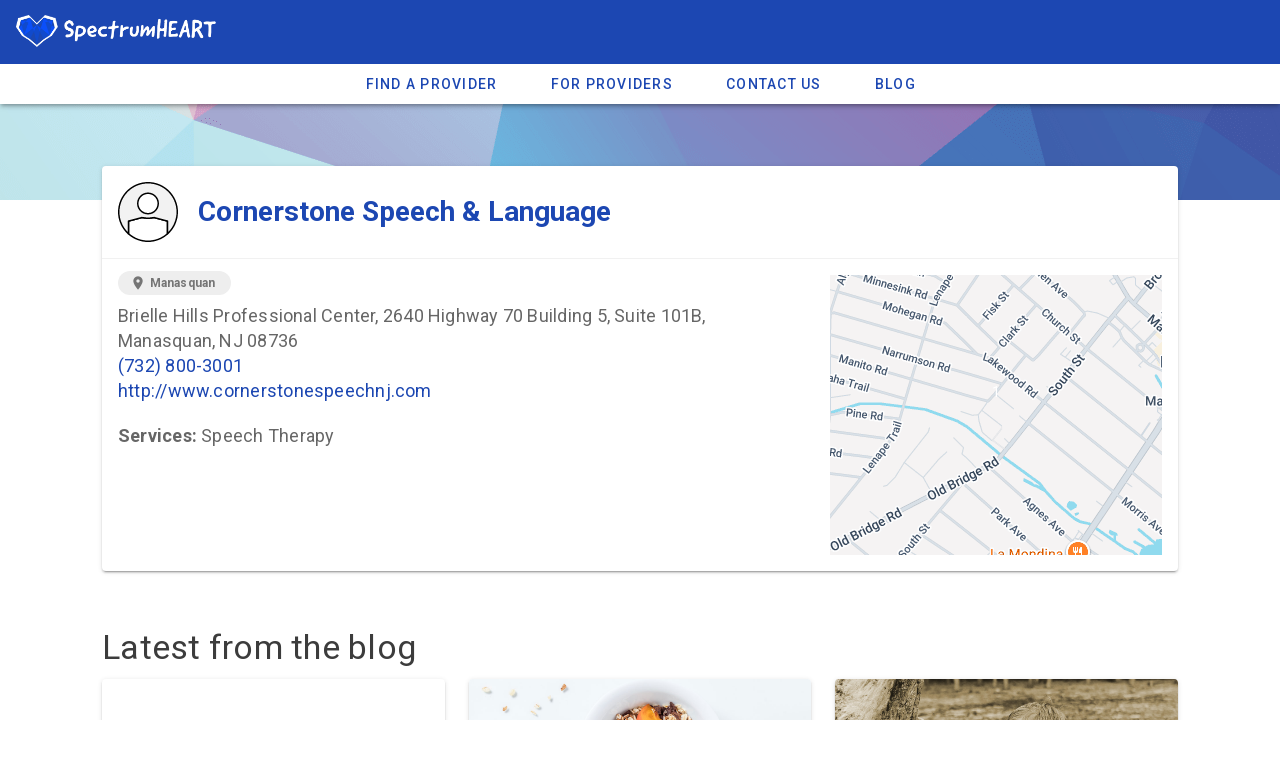

--- FILE ---
content_type: application/javascript; charset=UTF-8
request_url: https://www.spectrumheart.com/_nuxt/bd9b271.js
body_size: 21688
content:
(window.webpackJsonp=window.webpackJsonp||[]).push([[3],{168:function(t,e,n){"use strict";n(39),n(8),n(36),n(53),n(60),n(9),n(19),n(46),n(33),n(63),n(30),n(7),n(61),n(77),n(37);var r=n(2);function o(t,e){var n;if("undefined"==typeof Symbol||null==t[Symbol.iterator]){if(Array.isArray(t)||(n=function(t,e){if(!t)return;if("string"==typeof t)return c(t,e);var n=Object.prototype.toString.call(t).slice(8,-1);"Object"===n&&t.constructor&&(n=t.constructor.name);if("Map"===n||"Set"===n)return Array.from(t);if("Arguments"===n||/^(?:Ui|I)nt(?:8|16|32)(?:Clamped)?Array$/.test(n))return c(t,e)}(t))||e&&t&&"number"==typeof t.length){n&&(t=n);var i=0,r=function(){};return{s:r,n:function(){return i>=t.length?{done:!0}:{done:!1,value:t[i++]}},e:function(t){throw t},f:r}}throw new TypeError("Invalid attempt to iterate non-iterable instance.\nIn order to be iterable, non-array objects must have a [Symbol.iterator]() method.")}var o,l=!0,f=!1;return{s:function(){n=t[Symbol.iterator]()},n:function(){var t=n.next();return l=t.done,t},e:function(t){f=!0,o=t},f:function(){try{l||null==n.return||n.return()}finally{if(f)throw o}}}}function c(t,e){(null==e||e>t.length)&&(e=t.length);for(var i=0,n=new Array(e);i<e;i++)n[i]=t[i];return n}var l=window.requestIdleCallback||function(t){var e=Date.now();return setTimeout((function(){t({didTimeout:!1,timeRemaining:function(){return Math.max(0,50-(Date.now()-e))}})}),1)},f=window.cancelIdleCallback||function(t){clearTimeout(t)},d=window.IntersectionObserver&&new window.IntersectionObserver((function(t){t.forEach((function(t){var e=t.intersectionRatio,link=t.target;e<=0||!link.__prefetch||link.__prefetch()}))}));e.a={name:"NuxtLink",extends:r.a.component("RouterLink"),props:{prefetch:{type:Boolean,default:!0},noPrefetch:{type:Boolean,default:!1}},mounted:function(){this.prefetch&&!this.noPrefetch&&(this.handleId=l(this.observe,{timeout:2e3}))},beforeDestroy:function(){f(this.handleId),this.__observed&&(d.unobserve(this.$el),delete this.$el.__prefetch)},methods:{observe:function(){d&&this.shouldPrefetch()&&(this.$el.__prefetch=this.prefetchLink.bind(this),d.observe(this.$el),this.__observed=!0)},shouldPrefetch:function(){return this.getPrefetchComponents().length>0},canPrefetch:function(){var t=navigator.connection;return!(this.$nuxt.isOffline||t&&((t.effectiveType||"").includes("2g")||t.saveData))},getPrefetchComponents:function(){return this.$router.resolve(this.to,this.$route,this.append).resolved.matched.map((function(t){return t.components.default})).filter((function(t){return"function"==typeof t&&!t.options&&!t.__prefetched}))},prefetchLink:function(){if(this.canPrefetch()){d.unobserve(this.$el);var t,e=o(this.getPrefetchComponents());try{for(e.s();!(t=e.n()).done;){var n=t.value,r=n();r instanceof Promise&&r.catch((function(){})),n.__prefetched=!0}}catch(t){e.e(t)}finally{e.f()}}}}}},213:function(t,e,n){"use strict";e.a={}},216:function(t,e,n){var r=n(507);function o(){return(o=r(regeneratorRuntime.mark((function t(){var e,r,o;return regeneratorRuntime.wrap((function(t){for(;;)switch(t.prev=t.next){case 0:if(!(!1 in navigator)){t.next=2;break}throw new Error("serviceWorker is not supported in current browser!");case 2:return t.next=4,n.e(33).then(n.bind(null,540));case 4:return e=t.sent,r=e.Workbox,o=new r("/sw.js",{scope:"/"}),t.next=9,o.register();case 9:return t.abrupt("return",o);case 10:case"end":return t.stop()}}),t)})))).apply(this,arguments)}n(52),n(19),n(30),n(37),window.$workbox=function(){return o.apply(this,arguments)}().catch((function(t){}))},270:function(t,e,n){var content=n(347);content.__esModule&&(content=content.default),"string"==typeof content&&(content=[[t.i,content,""]]),content.locals&&(t.exports=content.locals);(0,n(14).default)("7e56e4e3",content,!0,{sourceMap:!1})},271:function(t,e,n){var content=n(351);content.__esModule&&(content=content.default),"string"==typeof content&&(content=[[t.i,content,""]]),content.locals&&(t.exports=content.locals);(0,n(14).default)("6627bc5d",content,!0,{sourceMap:!1})},278:function(t,e,n){var content=n(393);content.__esModule&&(content=content.default),"string"==typeof content&&(content=[[t.i,content,""]]),content.locals&&(t.exports=content.locals);(0,n(14).default)("56b15182",content,!0,{sourceMap:!1})},279:function(t,e,n){var content=n(398);content.__esModule&&(content=content.default),"string"==typeof content&&(content=[[t.i,content,""]]),content.locals&&(t.exports=content.locals);(0,n(14).default)("579ce676",content,!0,{sourceMap:!1})},311:function(t,e){},314:function(t,e,n){"use strict";var r=n(16),o=(n(52),n(19),n(39),n(2)),c=n(4),l=window.__NUXT__;function f(){if(!this._hydrated)return this.$fetch()}function d(){if((t=this).$vnode&&t.$vnode.elm&&t.$vnode.elm.dataset&&t.$vnode.elm.dataset.fetchKey){var t;this._hydrated=!0,this._fetchKey=this.$vnode.elm.dataset.fetchKey;var data=l.fetch[this._fetchKey];if(data&&data._error)this.$fetchState.error=data._error;else for(var e in data)o.a.set(this.$data,e,data[e])}}function h(){var t=this;return this._fetchPromise||(this._fetchPromise=m.call(this).then((function(){delete t._fetchPromise}))),this._fetchPromise}function m(){return v.apply(this,arguments)}function v(){return(v=Object(r.a)(regeneratorRuntime.mark((function t(){var e,n,r,o=this;return regeneratorRuntime.wrap((function(t){for(;;)switch(t.prev=t.next){case 0:return this.$nuxt.nbFetching++,this.$fetchState.pending=!0,this.$fetchState.error=null,this._hydrated=!1,e=null,n=Date.now(),t.prev=6,t.next=9,this.$options.fetch.call(this);case 9:t.next=15;break;case 11:t.prev=11,t.t0=t.catch(6),e=Object(c.p)(t.t0);case 15:if(!((r=this._fetchDelay-(Date.now()-n))>0)){t.next=19;break}return t.next=19,new Promise((function(t){return setTimeout(t,r)}));case 19:this.$fetchState.error=e,this.$fetchState.pending=!1,this.$fetchState.timestamp=Date.now(),this.$nextTick((function(){return o.$nuxt.nbFetching--}));case 23:case"end":return t.stop()}}),t,this,[[6,11]])})))).apply(this,arguments)}e.a={beforeCreate:function(){Object(c.l)(this)&&(this._fetchDelay="number"==typeof this.$options.fetchDelay?this.$options.fetchDelay:200,o.a.util.defineReactive(this,"$fetchState",{pending:!1,error:null,timestamp:Date.now()}),this.$fetch=h.bind(this),Object(c.a)(this,"created",d),Object(c.a)(this,"beforeMount",f))}}},315:function(t,e,n){"use strict";n.r(e);var r=n(16),o=(n(52),{data:function(){return{valid:!0,username:"",exists:null,show1:!1,nameRules:[function(t){return!!t||"Username is required"},function(t){return t&&t.length>5||"Username must be more than 5 characters"},function(t){return/^[a-z|0-9|A-Z]+$/.test(t)||"Username can only contain letters and numbers"}],email:"",emailRules:[function(t){return!!t||"Email is required"},function(t){return/^(([^<>()\[\]\\.,;:\s@"]+(\.[^<>()\[\]\\.,;:\s@"]+)*)|(".+"))@((\[[0-9]{1,3}\.[0-9]{1,3}\.[0-9]{1,3}\.[0-9]{1,3}\])|(([a-zA-Z\-0-9]+\.)+[a-zA-Z]{2,}))$/.test(t)||"E-mail must be valid"}],password:"",passwordRules:[function(t){return!!t||"Password is required"},function(t){return t&&t.length>7||"password must be at least 8 characters"}]}},methods:{submit:function(){var t=this;return Object(r.a)(regeneratorRuntime.mark((function e(){return regeneratorRuntime.wrap((function(e){for(;;)switch(e.prev=e.next){case 0:if(!t.$refs.form.validate()){e.next=12;break}return e.next=3,t.$axios.$post("/user/doesUsernameExist",{username:t.username});case 3:if(!e.sent.doesExist){e.next=8;break}t.exists=t.username,e.next=12;break;case 8:return e.next=10,t.$store.dispatch("createAccountWithEmail",{email:t.email,username:t.username,password:t.password});case 10:t.$store.commit("updateUserDialog",{name:"signupDialog",show:!1}),t.$store.commit("updateUserDialog",{name:"loginDialog",show:!1});case 12:case"end":return e.stop()}}),e)})))()},signIn:function(){this.$store.commit("updateUserDialog",{name:"signupDialog",show:!1}),this.$store.commit("updateUserDialog",{name:"loginDialog",show:!0})}},computed:{signupDialog:{get:function(){return this.$store.getters.signupDialog},set:function(t){this.$store.commit("updateUserDialog",{name:"signupDialog",show:t})}}}}),c=(n(350),n(29)),l=n(91),f=n.n(l),d=n(304),h=n(206),m=n(169),v=n(547),x=n(548),y=n(533),component=Object(c.a)(o,(function(){var t=this,e=t.$createElement,n=t._self._c||e;return n("v-dialog",{attrs:{"max-width":"450"},model:{value:t.signupDialog,callback:function(e){t.signupDialog=e},expression:"signupDialog"}},[n("v-card",[n("v-card-text",[n("div",{staticClass:"p-10"},[n("div",{staticClass:"display-1 text-xs-center primary--text font-weight-thin pb-2"},[t._v("\n          Join Spectrum Heart\n        ")]),t._v(" "),n("p",{staticClass:"text-xs-center primary--text"},[t._v("\n          Find the "),n("strong",[n("u",[t._v("right help")])]),t._v(" and get the\n          "),n("strong",[n("u",[t._v("best answers")])]),t._v(".\n        ")])]),t._v(" "),n("br"),t._v(" "),n("v-form",{ref:"form",attrs:{"lazy-validation":""},model:{value:t.valid,callback:function(e){t.valid=e},expression:"valid"}},[n("v-text-field",{attrs:{rules:t.emailRules,label:"Email",required:""},model:{value:t.email,callback:function(e){t.email=e},expression:"email"}}),t._v(" "),n("v-text-field",{attrs:{rules:t.nameRules,label:"Username","error-messages":t.exists==t.username?["Username exists, please choose another."]:[],required:""},model:{value:t.username,callback:function(e){t.username=e},expression:"username"}}),t._v(" "),n("v-text-field",{attrs:{"append-icon":t.show1?"visibility_off":"visibility",rules:t.passwordRules,type:t.show1?"text":"password",label:"Create Password",hint:"At least 8 characters",counter:"",required:""},on:{"click:append":function(e){t.show1=!t.show1}},model:{value:t.password,callback:function(e){t.password=e},expression:"password"}}),t._v(" "),n("br"),t._v(" "),n("div",{staticClass:"grey--text"},[t._v("\n          By creating an account, you are agreeing to our\n          "),n("a",{attrs:{href:"/terms-and-conditions",target:"_blank"}},[t._v("Terms of Service")])]),t._v(" "),n("br"),t._v(" "),n("v-btn",{attrs:{disabled:!t.valid,block:"",color:"primary",rounded:""},on:{click:t.submit}},[t._v("\n          Join Now\n        ")]),t._v(" "),n("br"),t._v(" "),n("p",{staticClass:"text-xs-center"},[t._v("\n          Already a member? "),n("a",{on:{click:t.signIn}},[t._v("Sign In")]),t._v(".\n        ")])],1)],1)],1)],1)}),[],!1,null,"2a937967",null);e.default=component.exports;f()(component,{VBtn:d.a,VCard:h.a,VCardText:m.b,VDialog:v.a,VForm:x.a,VTextField:y.a})},319:function(t,e,n){"use strict";n.r(e);var r=n(306),o=n.n(r),c={data:function(){return{links:["Home","About Us","Find a provider","For providers","Contact Us"],subscribeEmail:"",subscribeResult:""}},methods:{handleSubmit:function(){var t=this;o()("https://spectrumheart.us18.list-manage.com/subscribe/post-json?u=920d3029e2b5741dad8b9b8ef&amp;id=189d2922c6&EMAIL=".concat(this.subscribeEmail),{param:"c"},(function(e,data){e?(t.subscribeResult=e.msg,console.log(e.message)):(t.subscribeResult=data.msg,console.log(data))}))}}},l=(n(397),n(29)),f=n(91),d=n.n(f),h=n(304),m=n(549),v=n(550),x=n(551),y=n(552),component=Object(l.a)(c,(function(){var t=this,e=t.$createElement,n=t._self._c||e;return n("v-footer",{staticClass:"pa-0",attrs:{height:"auto",color:"primary"}},[n("div",{staticClass:"box pa-6"},[n("h2",{staticClass:"headline white--text"},[t._v("\n      Signup and get the latest advice from autism experts in ABA therapy,\n      speech therapy, nutrition, and so much more!\n    ")]),t._v(" "),n("br"),t._v(" "),n("form",{on:{submit:function(e){return e.preventDefault(),t.handleSubmit(e)}}},[n("input",{directives:[{name:"model",rawName:"v-model",value:t.subscribeEmail,expression:"subscribeEmail"}],staticClass:"email",attrs:{type:"email",name:"EMAIL",id:"mce-EMAIL",placeholder:"Email Address",required:""},domProps:{value:t.subscribeEmail},on:{input:function(e){e.target.composing||(t.subscribeEmail=e.target.value)}}}),t._v(" "),n("div",{staticStyle:{position:"absolute",left:"-5000px"},attrs:{"aria-hidden":"true"}},[n("input",{attrs:{type:"text",name:"b_920d3029e2b5741dad8b9b8ef_189d2922c6",tabindex:"-1",value:""}})]),t._v(" "),n("input",{staticClass:"mc-button",attrs:{type:"submit",value:"subscribe",name:"subscribe",id:"mc-embedded-subscribe"}}),t._v(" "),n("div",{attrs:{id:"subscribe-result"}},[n("p",{domProps:{innerHTML:t._s(t.subscribeResult)}})])])]),t._v(" "),n("v-container",{staticClass:"primary",attrs:{fluid:""}},[n("v-row",{attrs:{"no-gutters":""}},[n("v-col",{staticClass:"px-0 py-3 text-center",attrs:{cols:"12",dark:""}},[n("p",{staticClass:"white--text"},[n("v-btn",{staticClass:"mx-2",attrs:{color:"#c6395e",dark:"",small:"",target:"_blank",rounded:"",href:"https://www.instagram.com/spectrumheart/"}},[t._v("INSTAGRAM")]),t._v(" "),n("v-btn",{staticClass:"mx-2",attrs:{color:"#4864ab",dark:"",small:"",target:"_blank",rounded:"",href:"https://www.facebook.com/teamspectrumheart/"}},[t._v("FACEBOOK")]),t._v(" "),n("v-btn",{staticClass:"mx-2",attrs:{color:"#0e75b0",dark:"",small:"",target:"_blank",rounded:"",href:"https://www.linkedin.com/company/spectrum-heart"}},[t._v("LINKEDIN")])],1),t._v(" "),n("p",{staticClass:"white--text"},[t._v("\n          ©"+t._s((new Date).getFullYear())+" — Spectrum Heart. All rights\n          reserved.\n        ")]),t._v(" "),n("p",{staticClass:"white--text"},[n("nuxt-link",{staticClass:"white--text",attrs:{to:"terms-and-conditions"}},[t._v("Terms and conditions")]),t._v("\n          ·\n          "),n("nuxt-link",{staticClass:"white--text",attrs:{to:"privacy-policy"}},[t._v("Privacy Policy")])],1)])],1)],1)],1)}),[],!1,null,"06150428",null);e.default=component.exports;d()(component,{VBtn:h.a,VCol:m.a,VContainer:v.a,VFooter:x.a,VRow:y.a})},321:function(t,e,n){n(322),t.exports=n(323)},323:function(t,e,n){"use strict";n.r(e),function(t){n(46),n(63),n(7),n(61),n(77);var e=n(24),r=n(16),o=(n(184),n(329),n(334),n(335),n(52),n(33),n(19),n(8),n(9),n(10),n(36),n(53),n(109),n(32),n(27),n(60),n(30),n(37),n(39),n(2)),c=n(301),l=n(213),f=n(4),d=n(82),h=n(314),m=n(168);function v(t,e){var n;if("undefined"==typeof Symbol||null==t[Symbol.iterator]){if(Array.isArray(t)||(n=function(t,e){if(!t)return;if("string"==typeof t)return x(t,e);var n=Object.prototype.toString.call(t).slice(8,-1);"Object"===n&&t.constructor&&(n=t.constructor.name);if("Map"===n||"Set"===n)return Array.from(t);if("Arguments"===n||/^(?:Ui|I)nt(?:8|16|32)(?:Clamped)?Array$/.test(n))return x(t,e)}(t))||e&&t&&"number"==typeof t.length){n&&(t=n);var i=0,r=function(){};return{s:r,n:function(){return i>=t.length?{done:!0}:{done:!1,value:t[i++]}},e:function(t){throw t},f:r}}throw new TypeError("Invalid attempt to iterate non-iterable instance.\nIn order to be iterable, non-array objects must have a [Symbol.iterator]() method.")}var o,c=!0,l=!1;return{s:function(){n=t[Symbol.iterator]()},n:function(){var t=n.next();return c=t.done,t},e:function(t){l=!0,o=t},f:function(){try{c||null==n.return||n.return()}finally{if(l)throw o}}}}function x(t,e){(null==e||e>t.length)&&(e=t.length);for(var i=0,n=new Array(e);i<e;i++)n[i]=t[i];return n}o.a.__nuxt__fetch__mixin__||(o.a.mixin(h.a),o.a.__nuxt__fetch__mixin__=!0),o.a.component(m.a.name,m.a),o.a.component("NLink",m.a),t.fetch||(t.fetch=c.a);var y,w,_=[],O=window.__NUXT__||{},j=O.config||{};j.app&&(n.p=Object(f.v)(j.app.cdnURL,j.app.assetsPath)),Object.assign(o.a.config,{silent:!0,performance:!1});var k=o.a.config.errorHandler||console.error;function $(t,e,n){for(var r=function(component){var t=function(component,t){if(!component||!component.options||!component.options[t])return{};var option=component.options[t];if("function"==typeof option){for(var e=arguments.length,n=new Array(e>2?e-2:0),r=2;r<e;r++)n[r-2]=arguments[r];return option.apply(void 0,n)}return option}(component,"transition",e,n)||{};return"string"==typeof t?{name:t}:t},o=n?Object(f.g)(n):[],c=Math.max(t.length,o.length),l=[],d=function(i){var e=Object.assign({},r(t[i])),n=Object.assign({},r(o[i]));Object.keys(e).filter((function(t){return void 0!==e[t]&&!t.toLowerCase().includes("leave")})).forEach((function(t){n[t]=e[t]})),l.push(n)},i=0;i<c;i++)d(i);return l}function C(t,e,n){return P.apply(this,arguments)}function P(){return(P=Object(r.a)(regeneratorRuntime.mark((function t(e,n,r){var o,c,l,d,h=this;return regeneratorRuntime.wrap((function(t){for(;;)switch(t.prev=t.next){case 0:if(this._routeChanged=Boolean(y.nuxt.err)||n.name!==e.name,this._paramChanged=!this._routeChanged&&n.path!==e.path,this._queryChanged=!this._paramChanged&&n.fullPath!==e.fullPath,this._diffQuery=this._queryChanged?Object(f.i)(e.query,n.query):[],(this._routeChanged||this._paramChanged)&&this.$loading.start&&!this.$loading.manual&&this.$loading.start(),t.prev=5,!this._queryChanged){t.next=12;break}return t.next=9,Object(f.r)(e,(function(t,e){return{Component:t,instance:e}}));case 9:o=t.sent,o.some((function(t){var r=t.Component,o=t.instance,c=r.options.watchQuery;return!0===c||(Array.isArray(c)?c.some((function(t){return h._diffQuery[t]})):"function"==typeof c&&c.apply(o,[e.query,n.query]))}))&&this.$loading.start&&!this.$loading.manual&&this.$loading.start();case 12:r(),t.next=26;break;case 15:if(t.prev=15,t.t0=t.catch(5),c=t.t0||{},l=c.statusCode||c.status||c.response&&c.response.status||500,d=c.message||"",!/^Loading( CSS)? chunk (\d)+ failed\./.test(d)){t.next=23;break}return window.location.reload(!0),t.abrupt("return");case 23:this.error({statusCode:l,message:d}),this.$nuxt.$emit("routeChanged",e,n,c),r();case 26:case"end":return t.stop()}}),t,this,[[5,15]])})))).apply(this,arguments)}function S(t,e){return O.serverRendered&&e&&Object(f.b)(t,e),t._Ctor=t,t}function R(t){var path=Object(f.f)(t.options.base,t.options.mode);return Object(f.d)(t.match(path),function(){var t=Object(r.a)(regeneratorRuntime.mark((function t(e,n,r,o,c){var l;return regeneratorRuntime.wrap((function(t){for(;;)switch(t.prev=t.next){case 0:if("function"!=typeof e||e.options){t.next=4;break}return t.next=3,e();case 3:e=t.sent;case 4:return l=S(Object(f.s)(e),O.data?O.data[c]:null),r.components[o]=l,t.abrupt("return",l);case 7:case"end":return t.stop()}}),t)})));return function(e,n,r,o,c){return t.apply(this,arguments)}}())}function A(t,e,n){var r=this,o=[],c=!1;if(void 0!==n&&(o=[],(n=Object(f.s)(n)).options.middleware&&(o=o.concat(n.options.middleware)),t.forEach((function(t){t.options.middleware&&(o=o.concat(t.options.middleware))}))),o=o.map((function(t){return"function"==typeof t?t:("function"!=typeof l.a[t]&&(c=!0,r.error({statusCode:500,message:"Unknown middleware "+t})),l.a[t])})),!c)return Object(f.o)(o,e)}function E(t,e,n){return T.apply(this,arguments)}function T(){return(T=Object(r.a)(regeneratorRuntime.mark((function t(e,n,o){var c,l,h,m,x,w,O,j,k,C,P,S,R,E,T,D=this;return regeneratorRuntime.wrap((function(t){for(;;)switch(t.prev=t.next){case 0:if(!1!==this._routeChanged||!1!==this._paramChanged||!1!==this._queryChanged){t.next=2;break}return t.abrupt("return",o());case 2:return!1,e===n?(_=[],!0):(c=[],_=Object(f.g)(n,c).map((function(t,i){return Object(f.c)(n.matched[c[i]].path)(n.params)}))),l=!1,h=function(path){n.path===path.path&&D.$loading.finish&&D.$loading.finish(),n.path!==path.path&&D.$loading.pause&&D.$loading.pause(),l||(l=!0,o(path))},t.next=8,Object(f.t)(y,{route:e,from:n,next:h.bind(this)});case 8:if(this._dateLastError=y.nuxt.dateErr,this._hadError=Boolean(y.nuxt.err),m=[],(x=Object(f.g)(e,m)).length){t.next=27;break}return t.next=15,A.call(this,x,y.context);case 15:if(!l){t.next=17;break}return t.abrupt("return");case 17:return w=(d.a.options||d.a).layout,t.next=20,this.loadLayout("function"==typeof w?w.call(d.a,y.context):w);case 20:return O=t.sent,t.next=23,A.call(this,x,y.context,O);case 23:if(!l){t.next=25;break}return t.abrupt("return");case 25:return y.context.error({statusCode:404,message:"This page could not be found"}),t.abrupt("return",o());case 27:return x.forEach((function(t){t._Ctor&&t._Ctor.options&&(t.options.asyncData=t._Ctor.options.asyncData,t.options.fetch=t._Ctor.options.fetch)})),this.setTransitions($(x,e,n)),t.prev=29,t.next=32,A.call(this,x,y.context);case 32:if(!l){t.next=34;break}return t.abrupt("return");case 34:if(!y.context._errored){t.next=36;break}return t.abrupt("return",o());case 36:return"function"==typeof(j=x[0].options.layout)&&(j=j(y.context)),t.next=40,this.loadLayout(j);case 40:return j=t.sent,t.next=43,A.call(this,x,y.context,j);case 43:if(!l){t.next=45;break}return t.abrupt("return");case 45:if(!y.context._errored){t.next=47;break}return t.abrupt("return",o());case 47:k=!0,t.prev=48,C=v(x),t.prev=50,C.s();case 52:if((P=C.n()).done){t.next=63;break}if("function"==typeof(S=P.value).options.validate){t.next=56;break}return t.abrupt("continue",61);case 56:return t.next=58,S.options.validate(y.context);case 58:if(k=t.sent){t.next=61;break}return t.abrupt("break",63);case 61:t.next=52;break;case 63:t.next=68;break;case 65:t.prev=65,t.t0=t.catch(50),C.e(t.t0);case 68:return t.prev=68,C.f(),t.finish(68);case 71:t.next=77;break;case 73:return t.prev=73,t.t1=t.catch(48),this.error({statusCode:t.t1.statusCode||"500",message:t.t1.message}),t.abrupt("return",o());case 77:if(k){t.next=80;break}return this.error({statusCode:404,message:"This page could not be found"}),t.abrupt("return",o());case 80:return t.next=82,Promise.all(x.map(function(){var t=Object(r.a)(regeneratorRuntime.mark((function t(r,i){var o,c,l,d,h,v,x,w,p;return regeneratorRuntime.wrap((function(t){for(;;)switch(t.prev=t.next){case 0:if(r._path=Object(f.c)(e.matched[m[i]].path)(e.params),r._dataRefresh=!1,o=r._path!==_[i],D._routeChanged&&o?r._dataRefresh=!0:D._paramChanged&&o?(c=r.options.watchParam,r._dataRefresh=!1!==c):D._queryChanged&&(!0===(l=r.options.watchQuery)?r._dataRefresh=!0:Array.isArray(l)?r._dataRefresh=l.some((function(t){return D._diffQuery[t]})):"function"==typeof l&&(R||(R=Object(f.h)(e)),r._dataRefresh=l.apply(R[i],[e.query,n.query]))),D._hadError||!D._isMounted||r._dataRefresh){t.next=6;break}return t.abrupt("return");case 6:return d=[],h=r.options.asyncData&&"function"==typeof r.options.asyncData,v=Boolean(r.options.fetch)&&r.options.fetch.length,x=h&&v?30:45,h&&((w=Object(f.q)(r.options.asyncData,y.context)).then((function(t){Object(f.b)(r,t),D.$loading.increase&&D.$loading.increase(x)})),d.push(w)),D.$loading.manual=!1===r.options.loading,v&&((p=r.options.fetch(y.context))&&(p instanceof Promise||"function"==typeof p.then)||(p=Promise.resolve(p)),p.then((function(t){D.$loading.increase&&D.$loading.increase(x)})),d.push(p)),t.abrupt("return",Promise.all(d));case 14:case"end":return t.stop()}}),t)})));return function(e,n){return t.apply(this,arguments)}}()));case 82:l||(this.$loading.finish&&!this.$loading.manual&&this.$loading.finish(),o()),t.next=99;break;case 85:if(t.prev=85,t.t2=t.catch(29),"ERR_REDIRECT"!==(E=t.t2||{}).message){t.next=90;break}return t.abrupt("return",this.$nuxt.$emit("routeChanged",e,n,E));case 90:return _=[],Object(f.k)(E),"function"==typeof(T=(d.a.options||d.a).layout)&&(T=T(y.context)),t.next=96,this.loadLayout(T);case 96:this.error(E),this.$nuxt.$emit("routeChanged",e,n,E),o();case 99:case"end":return t.stop()}}),t,this,[[29,85],[48,73],[50,65,68,71]])})))).apply(this,arguments)}function D(t,n){Object(f.d)(t,(function(t,n,r,c){return"object"!==Object(e.a)(t)||t.options||((t=o.a.extend(t))._Ctor=t,r.components[c]=t),t}))}function L(t){var e=Boolean(this.$options.nuxt.err);this._hadError&&this._dateLastError===this.$options.nuxt.dateErr&&(e=!1);var n=e?(d.a.options||d.a).layout:t.matched[0].components.default.options.layout;"function"==typeof n&&(n=n(y.context)),this.setLayout(n)}function I(t){t._hadError&&t._dateLastError===t.$options.nuxt.dateErr&&t.error()}function U(t,e){var n=this;if(!1!==this._routeChanged||!1!==this._paramChanged||!1!==this._queryChanged){var r=Object(f.h)(t),c=Object(f.g)(t),l=!1;o.a.nextTick((function(){r.forEach((function(t,i){if(t&&!t._isDestroyed&&t.constructor._dataRefresh&&c[i]===t.constructor&&!0!==t.$vnode.data.keepAlive&&"function"==typeof t.constructor.options.data){var e=t.constructor.options.data.call(t);for(var n in e)o.a.set(t.$data,n,e[n]);l=!0}})),l&&window.$nuxt.$nextTick((function(){window.$nuxt.$emit("triggerScroll")})),I(n)}))}}function N(t){window.onNuxtReadyCbs.forEach((function(e){"function"==typeof e&&e(t)})),"function"==typeof window._onNuxtLoaded&&window._onNuxtLoaded(t),w.afterEach((function(e,n){o.a.nextTick((function(){return t.$nuxt.$emit("routeChanged",e,n)}))}))}function M(){return(M=Object(r.a)(regeneratorRuntime.mark((function t(e){var n,r,c,l,d;return regeneratorRuntime.wrap((function(t){for(;;)switch(t.prev=t.next){case 0:return y=e.app,w=e.router,e.store,n=new o.a(y),r=O.layout||"default",t.next=7,n.loadLayout(r);case 7:return n.setLayout(r),c=function(){n.$mount("#__nuxt"),w.afterEach(D),w.afterEach(L.bind(n)),w.afterEach(U.bind(n)),o.a.nextTick((function(){N(n)}))},t.next=11,Promise.all(R(w));case 11:if(l=t.sent,n.setTransitions=n.$options.nuxt.setTransitions.bind(n),l.length&&(n.setTransitions($(l,w.currentRoute)),_=w.currentRoute.matched.map((function(t){return Object(f.c)(t.path)(w.currentRoute.params)}))),n.$loading={},O.error&&n.error(O.error),w.beforeEach(C.bind(n)),w.beforeEach(E.bind(n)),!O.serverRendered||!Object(f.n)(O.routePath,n.context.route.path)){t.next=20;break}return t.abrupt("return",c());case 20:return d=function(){D(w.currentRoute,w.currentRoute),L.call(n,w.currentRoute),I(n),c()},t.next=23,new Promise((function(t){return setTimeout(t,0)}));case 23:E.call(n,w.currentRoute,w.currentRoute,(function(path){if(path){var t=w.afterEach((function(e,n){t(),d()}));w.push(path,void 0,(function(t){t&&k(t)}))}else d()}));case 24:case"end":return t.stop()}}),t)})))).apply(this,arguments)}Object(d.b)(null,O.config).then((function(t){return M.apply(this,arguments)})).catch(k)}.call(this,n(68))},346:function(t,e,n){"use strict";n(270)},347:function(t,e,n){var r=n(13)(!1);r.push([t.i,".nuxt-progress{position:fixed;top:0;left:0;right:0;height:2px;width:0;opacity:1;transition:width .1s,opacity .4s;background-color:#000;z-index:999999}.nuxt-progress.nuxt-progress-notransition{transition:none}.nuxt-progress-failed{background-color:red}",""]),t.exports=r},348:function(t,e,n){var content=n(349);content.__esModule&&(content=content.default),"string"==typeof content&&(content=[[t.i,content,""]]),content.locals&&(t.exports=content.locals);(0,n(14).default)("6479208c",content,!0,{sourceMap:!1})},349:function(t,e,n){var r=n(13)(!1);r.push([t.i,".v-main__wrap{background-color:#f9f9f9!important}.v-main{height:100%}.display-1{font-weight:700;color:#3c3c3c}.custom-wrapper{margin-top:360px}.find-provider{border-radius:5px;margin:0 16px}.find-provider input#map{border-bottom:none}@media only screen and (min-width:1264px){.container{max-width:1100px!important}}@media only screen and (max-width:800px){.display-1{font-size:24px!important;font-weight:700}}.v-rating .v-icon{padding:.2rem}.profile-avatar-fix{justify-content:center;display:flex}.v-parallax{background:#1b47b2}@media only screen and (max-width:800px){h1.resource-name{font-size:22px!important;display:block;width:100%;margin-left:0!important;padding-top:5px}}.blog-hero-image{max-width:100%;margin-bottom:40px}.blog-author{color:grey}.blog-body h2{font-weight:100;margin:60px 0 30px;font-size:34px}.blog-body ol,.blog-body ul{margin-bottom:30px;margin-top:30px;font-size:18px;font-weight:300;line-height:1.6;list-style-type:circle}.blog-body ol li,.blog-body p,.blog-body ul li{font-size:18px}.blog-body p{color:#282e35;line-height:1.6;margin-bottom:30px;font-weight:300}.blog-body p a{border-bottom:1px dotted #1b47b2;background:#f0f5f7}.blog-body p a:hover{border-bottom:1px solid #1b47b2}.blog-about-the-author{margin-top:40px}.blog-author-avatar{margin-right:10px}.blog-about-the-author{border:1px solid #e4e4e4;padding:30px;background:#fff}.blog-about-the-author .blog-author-photo{width:200px;margin-right:20px;max-width:100%;border-radius:50%}.blog-author-details{padding:0 20px;font-size:1em}.blog-author-tagline{color:grey;padding-bottom:10px;display:block}@media only screen and (max-width:600px){.blog-about-the-author{text-align:center}h1.blog-title.display-2{font-size:32px!important;line-height:2em}.blog-author{color:grey;font-size:14px}.find-provider .flex{padding:0 10px!important}.find-provider{padding:20px 0!important}}#subscribe-result a{text-decoration:underline!important;color:#fff!important}.v-select__slot{display:flex;width:100%}.v-parallax{background:#2657eb;background:linear-gradient(90deg,#2657eb,#de6161)}.v-parall .layout{flex:none}.v-parallax .display-4{text-shadow:2px 2px 8px rgba(0,0,0,.2)}.parallax-overlay{opacity:.85;width:100%;height:100%;position:absolute;left:0;right:0;bottom:0;top:0;background:#2657eb;background:linear-gradient(90deg,#2657eb,#de6161)}.parallax-cta{z-index:1;flex:none}.pac-item{padding:10px}.places-autocomplete{padding-top:16px}.places-autocomplete,.places-autocomplete input.pac-target-input{font-family:Roboto,sans-serif;font-size:16px;margin-bottom:8px;width:100%}.places-autocomplete input.pac-target-input{padding-top:8px}.places-autocomplete input[type=text]{max-height:32px;line-height:20px;padding:8px 0;width:100%;outline:none}.home-places-autocomplete,.places-autocomplete>input{display:flex;width:35%;border-bottom:1px solid #929292;padding:8px 0;margin-left:6px;margin-top:-5px;line-height:20px;font-size:16px;outline:none}.home-search-splitter{margin-left:0!important;margin-right:10px}@media only screen and (max-width:500px){.v-application .display-4{line-height:4rem!important}}@media only screen and (max-width:800px){.v-toolbar.v-toolbar--extended{height:inherit!important}}#home-card>.v-card__title{word-break:break-word}",""]),t.exports=r},350:function(t,e,n){"use strict";n(271)},351:function(t,e,n){var r=n(13)(!1);r.push([t.i,".v-card[data-v-2a937967]{padding:20px}",""]),t.exports=r},392:function(t,e,n){"use strict";n(278)},393:function(t,e,n){var r=n(13)(!1);r.push([t.i,".v-list__tile--active{color:#2a3656!important}.v-toolbar{box-shadow:2px 2px 8px rgba(0,0,0,.10196);z-index:1}.v-toolbar__extension{background-color:#fff!important}.v-content__wrap{background-color:#fff}a{text-decoration:none}#toolbar-menu{margin:0 auto}#toolbar-menu .v-btn{padding:0 26px!important}.main-container{margin-bottom:80px}img.primary-logo{max-width:200px;margin-right:20px}.burger{display:none}@media only screen and (max-width:600px){img.primary-logo{max-width:160px}}@media only screen and (max-width:800px){.v-toolbar__extension{display:none!important}.burger{display:block}}",""]),t.exports=r},397:function(t,e,n){"use strict";n(279)},398:function(t,e,n){var r=n(13)(!1);r.push([t.i,".box[data-v-06150428]{text-align:center;background:#143894;width:100%}input[data-v-06150428]{border:1px solid #dcdbeb;border-radius:4px;font-size:13px;padding:10px;color:#000;transition:all .15s ease-in;background:#fff}input[type=email][data-v-06150428]{width:300px}@media screen and (max-width:600px){input[type=email][data-v-06150428]{width:50%}}input[type=submit][data-v-06150428]{background-color:#3572d2;color:#fff;font-weight:700;border:1px solid transparent;padding-left:30px;padding-right:30px;margin-left:-10px;border-radius:0 5px 5px 0}input[type=submit][data-v-06150428]::focus{border:1px solid #fff}input[data-v-06150428]:focus{border-color:#3572d2;box-shadow:0 0 8px 2px rgba(53,114,210,.5);outline:none}input[data-v-06150428]::-moz-placeholder{color:#999}input[data-v-06150428]:-ms-input-placeholder{color:#999}input[data-v-06150428]::placeholder{color:#999}#subscribe-result p[data-v-06150428]{padding:20px;margin-bottom:0;color:#fff}",""]),t.exports=r},4:function(t,e,n){"use strict";n.d(e,"k",(function(){return y})),n.d(e,"m",(function(){return w})),n.d(e,"l",(function(){return _})),n.d(e,"e",(function(){return O})),n.d(e,"b",(function(){return j})),n.d(e,"s",(function(){return k})),n.d(e,"g",(function(){return $})),n.d(e,"h",(function(){return C})),n.d(e,"d",(function(){return P})),n.d(e,"r",(function(){return S})),n.d(e,"j",(function(){return R})),n.d(e,"t",(function(){return E})),n.d(e,"o",(function(){return D})),n.d(e,"q",(function(){return L})),n.d(e,"f",(function(){return I})),n.d(e,"c",(function(){return U})),n.d(e,"i",(function(){return N})),n.d(e,"p",(function(){return M})),n.d(e,"a",(function(){return G})),n.d(e,"v",(function(){return J})),n.d(e,"n",(function(){return X})),n.d(e,"u",(function(){return Q}));n(63),n(7),n(61),n(77),n(11),n(8),n(12);var r=n(24),o=n(16),c=n(1),l=n(22),f=(n(52),n(9),n(338),n(19),n(33),n(27),n(60),n(10),n(30),n(37),n(46),n(67),n(32),n(69),n(194),n(340),n(83),n(94),n(147),n(36),n(53),n(2)),d=n(81);function h(object,t){var e=Object.keys(object);if(Object.getOwnPropertySymbols){var n=Object.getOwnPropertySymbols(object);t&&(n=n.filter((function(t){return Object.getOwnPropertyDescriptor(object,t).enumerable}))),e.push.apply(e,n)}return e}function m(t){for(var i=1;i<arguments.length;i++){var source=null!=arguments[i]?arguments[i]:{};i%2?h(Object(source),!0).forEach((function(e){Object(c.a)(t,e,source[e])})):Object.getOwnPropertyDescriptors?Object.defineProperties(t,Object.getOwnPropertyDescriptors(source)):h(Object(source)).forEach((function(e){Object.defineProperty(t,e,Object.getOwnPropertyDescriptor(source,e))}))}return t}function v(t,e){var n;if("undefined"==typeof Symbol||null==t[Symbol.iterator]){if(Array.isArray(t)||(n=function(t,e){if(!t)return;if("string"==typeof t)return x(t,e);var n=Object.prototype.toString.call(t).slice(8,-1);"Object"===n&&t.constructor&&(n=t.constructor.name);if("Map"===n||"Set"===n)return Array.from(t);if("Arguments"===n||/^(?:Ui|I)nt(?:8|16|32)(?:Clamped)?Array$/.test(n))return x(t,e)}(t))||e&&t&&"number"==typeof t.length){n&&(t=n);var i=0,r=function(){};return{s:r,n:function(){return i>=t.length?{done:!0}:{done:!1,value:t[i++]}},e:function(t){throw t},f:r}}throw new TypeError("Invalid attempt to iterate non-iterable instance.\nIn order to be iterable, non-array objects must have a [Symbol.iterator]() method.")}var o,c=!0,l=!1;return{s:function(){n=t[Symbol.iterator]()},n:function(){var t=n.next();return c=t.done,t},e:function(t){l=!0,o=t},f:function(){try{c||null==n.return||n.return()}finally{if(l)throw o}}}}function x(t,e){(null==e||e>t.length)&&(e=t.length);for(var i=0,n=new Array(e);i<e;i++)n[i]=t[i];return n}function y(t){f.a.config.errorHandler&&f.a.config.errorHandler(t)}function w(t){return t.then((function(t){return t.default||t}))}function _(t){return t.$options&&"function"==typeof t.$options.fetch&&!t.$options.fetch.length}function O(t){var e,n=arguments.length>1&&void 0!==arguments[1]?arguments[1]:[],r=t.$children||[],o=v(r);try{for(o.s();!(e=o.n()).done;){var c=e.value;c.$fetch?n.push(c):c.$children&&O(c,n)}}catch(t){o.e(t)}finally{o.f()}return n}function j(t,e){if(e||!t.options.__hasNuxtData){var n=t.options._originDataFn||t.options.data||function(){return{}};t.options._originDataFn=n,t.options.data=function(){var data=n.call(this,this);return this.$ssrContext&&(e=this.$ssrContext.asyncData[t.cid]),m(m({},data),e)},t.options.__hasNuxtData=!0,t._Ctor&&t._Ctor.options&&(t._Ctor.options.data=t.options.data)}}function k(t){return t.options&&t._Ctor===t||(t.options?(t._Ctor=t,t.extendOptions=t.options):(t=f.a.extend(t))._Ctor=t,!t.options.name&&t.options.__file&&(t.options.name=t.options.__file)),t}function $(t){var e=arguments.length>1&&void 0!==arguments[1]&&arguments[1],n=arguments.length>2&&void 0!==arguments[2]?arguments[2]:"components";return Array.prototype.concat.apply([],t.matched.map((function(t,r){return Object.keys(t[n]).map((function(o){return e&&e.push(r),t[n][o]}))})))}function C(t){var e=arguments.length>1&&void 0!==arguments[1]&&arguments[1];return $(t,e,"instances")}function P(t,e){return Array.prototype.concat.apply([],t.matched.map((function(t,n){return Object.keys(t.components).reduce((function(r,o){return t.components[o]?r.push(e(t.components[o],t.instances[o],t,o,n)):delete t.components[o],r}),[])})))}function S(t,e){return Promise.all(P(t,function(){var t=Object(o.a)(regeneratorRuntime.mark((function t(n,r,o,c){return regeneratorRuntime.wrap((function(t){for(;;)switch(t.prev=t.next){case 0:if("function"!=typeof n||n.options){t.next=4;break}return t.next=3,n();case 3:n=t.sent;case 4:return o.components[c]=n=k(n),t.abrupt("return","function"==typeof e?e(n,r,o,c):n);case 6:case"end":return t.stop()}}),t)})));return function(e,n,r,o){return t.apply(this,arguments)}}()))}function R(t){return A.apply(this,arguments)}function A(){return(A=Object(o.a)(regeneratorRuntime.mark((function t(e){return regeneratorRuntime.wrap((function(t){for(;;)switch(t.prev=t.next){case 0:if(e){t.next=2;break}return t.abrupt("return");case 2:return t.next=4,S(e);case 4:return t.abrupt("return",m(m({},e),{},{meta:$(e).map((function(t,n){return m(m({},t.options.meta),(e.matched[n]||{}).meta)}))}));case 5:case"end":return t.stop()}}),t)})))).apply(this,arguments)}function E(t,e){return T.apply(this,arguments)}function T(){return(T=Object(o.a)(regeneratorRuntime.mark((function t(e,n){var o,c,f,h;return regeneratorRuntime.wrap((function(t){for(;;)switch(t.prev=t.next){case 0:return e.context||(e.context={isStatic:!1,isDev:!1,isHMR:!1,app:e,store:e.store,payload:n.payload,error:n.error,base:e.router.options.base,env:{}},n.req&&(e.context.req=n.req),n.res&&(e.context.res=n.res),n.ssrContext&&(e.context.ssrContext=n.ssrContext),e.context.redirect=function(t,path,n){if(t){e.context._redirected=!0;var o=Object(r.a)(path);if("number"==typeof t||"undefined"!==o&&"object"!==o||(n=path||{},path=t,o=Object(r.a)(path),t=302),"object"===o&&(path=e.router.resolve(path).route.fullPath),!/(^[.]{1,2}\/)|(^\/(?!\/))/.test(path))throw path=Object(d.d)(path,n),window.location.replace(path),new Error("ERR_REDIRECT");e.context.next({path:path,query:n,status:t})}},e.context.nuxtState=window.__NUXT__),t.next=3,Promise.all([R(n.route),R(n.from)]);case 3:o=t.sent,c=Object(l.a)(o,2),f=c[0],h=c[1],n.route&&(e.context.route=f),n.from&&(e.context.from=h),e.context.next=n.next,e.context._redirected=!1,e.context._errored=!1,e.context.isHMR=!1,e.context.params=e.context.route.params||{},e.context.query=e.context.route.query||{};case 15:case"end":return t.stop()}}),t)})))).apply(this,arguments)}function D(t,e){return!t.length||e._redirected||e._errored?Promise.resolve():L(t[0],e).then((function(){return D(t.slice(1),e)}))}function L(t,e){var n;return(n=2===t.length?new Promise((function(n){t(e,(function(t,data){t&&e.error(t),n(data=data||{})}))})):t(e))&&n instanceof Promise&&"function"==typeof n.then?n:Promise.resolve(n)}function I(base,t){if("hash"===t)return window.location.hash.replace(/^#\//,"");base=decodeURI(base).slice(0,-1);var path=decodeURI(window.location.pathname);base&&path.startsWith(base)&&(path=path.slice(base.length));var e=(path||"/")+window.location.search+window.location.hash;return Object(d.c)(e)}function U(t,e){return function(t,e){for(var n=new Array(t.length),i=0;i<t.length;i++)"object"===Object(r.a)(t[i])&&(n[i]=new RegExp("^(?:"+t[i].pattern+")$",K(e)));return function(e,r){for(var path="",data=e||{},o=(r||{}).pretty?F:encodeURIComponent,c=0;c<t.length;c++){var l=t[c];if("string"!=typeof l){var f=data[l.name||"pathMatch"],d=void 0;if(null==f){if(l.optional){l.partial&&(path+=l.prefix);continue}throw new TypeError('Expected "'+l.name+'" to be defined')}if(Array.isArray(f)){if(!l.repeat)throw new TypeError('Expected "'+l.name+'" to not repeat, but received `'+JSON.stringify(f)+"`");if(0===f.length){if(l.optional)continue;throw new TypeError('Expected "'+l.name+'" to not be empty')}for(var h=0;h<f.length;h++){if(d=o(f[h]),!n[c].test(d))throw new TypeError('Expected all "'+l.name+'" to match "'+l.pattern+'", but received `'+JSON.stringify(d)+"`");path+=(0===h?l.prefix:l.delimiter)+d}}else{if(d=l.asterisk?B(f):o(f),!n[c].test(d))throw new TypeError('Expected "'+l.name+'" to match "'+l.pattern+'", but received "'+d+'"');path+=l.prefix+d}}else path+=l}return path}}(function(t,e){var n,r=[],o=0,c=0,path="",l=e&&e.delimiter||"/";for(;null!=(n=V.exec(t));){var f=n[0],d=n[1],h=n.index;if(path+=t.slice(c,h),c=h+f.length,d)path+=d[1];else{var m=t[c],v=n[2],x=n[3],y=n[4],w=n[5],_=n[6],O=n[7];path&&(r.push(path),path="");var j=null!=v&&null!=m&&m!==v,k="+"===_||"*"===_,$="?"===_||"*"===_,C=n[2]||l,pattern=y||w;r.push({name:x||o++,prefix:v||"",delimiter:C,optional:$,repeat:k,partial:j,asterisk:Boolean(O),pattern:pattern?H(pattern):O?".*":"[^"+z(C)+"]+?"})}}c<t.length&&(path+=t.substr(c));path&&r.push(path);return r}(t,e),e)}function N(t,e){var n={},r=m(m({},t),e);for(var o in r)String(t[o])!==String(e[o])&&(n[o]=!0);return n}function M(t){var e;if(t.message||"string"==typeof t)e=t.message||t;else try{e=JSON.stringify(t,null,2)}catch(n){e="[".concat(t.constructor.name,"]")}return m(m({},t),{},{message:e,statusCode:t.statusCode||t.status||t.response&&t.response.status||500})}window.onNuxtReadyCbs=[],window.onNuxtReady=function(t){window.onNuxtReadyCbs.push(t)};var V=new RegExp(["(\\\\.)","([\\/.])?(?:(?:\\:(\\w+)(?:\\(((?:\\\\.|[^\\\\()])+)\\))?|\\(((?:\\\\.|[^\\\\()])+)\\))([+*?])?|(\\*))"].join("|"),"g");function F(t,e){var n=e?/[?#]/g:/[/?#]/g;return encodeURI(t).replace(n,(function(t){return"%"+t.charCodeAt(0).toString(16).toUpperCase()}))}function B(t){return F(t,!0)}function z(t){return t.replace(/([.+*?=^!:${}()[\]|/\\])/g,"\\$1")}function H(t){return t.replace(/([=!:$/()])/g,"\\$1")}function K(t){return t&&t.sensitive?"":"i"}function G(t,e,n){t.$options[e]||(t.$options[e]=[]),t.$options[e].includes(n)||t.$options[e].push(n)}var J=d.b,X=(d.e,d.a);function Q(t){try{window.history.scrollRestoration=t}catch(t){}}},435:function(t,e,n){"use strict";n.r(e),n.d(e,"state",(function(){return f})),n.d(e,"getters",(function(){return d})),n.d(e,"mutations",(function(){return h})),n.d(e,"actions",(function(){return m}));var r=n(16),o=n(1),c=(n(52),n(33),n(194),n(32),n(307)),l=n.n(c)()("AI848B23EA","172b73840b36db70953f47d4ca59255b").initIndex("providers"),f=function(){var t;return t={user:null,loading:!1,ipLocation:{},uLocation:"",signupDialog:!1,loginDialog:!1},Object(o.a)(t,"ipLocation",{}),Object(o.a)(t,"providerTypes",["ABA Therapy","Adaptive Fitness","Attorneys","Dentists","Developmental Pediatricians","Gastroenterologists","Music Therapy","Neurologists","Nutrition","Occupational Therapy","Physical Therapy","Private Schools","Psychiatrists","Psychologists","Recreational Activities","Speech Therapy"]),t},d={signupDialog:function(t,e){return t.signupDialog},loginDialog:function(t,e){return t.loginDialog}},h={setipLocation:function(t,e){t.ipLocation=e},updateUserLocation:function(t,e){t.uLocation=e.uLocation,localStorage.setItem("locationData",e.uLocation)},ON_AUTH_STATE_CHANGED_MUTATION:function(t,e){var n=e.authUser,r=e.claims;if(n){var o=n.uid,c=n.email,l=n.emailVerified,f=n.displayName,d=n.photoURL;t.authUser={uid:o,displayName:f,email:c,emailVerified:l,photoURL:d||null,isAdmin:r.custom_claim}}},updateUserDialog:function(t,e){t[e.name]=e.show}},m={onAuthStateChangedAction:function(t,e){return Object(r.a)(regeneratorRuntime.mark((function n(){var r,o,c,l,f,d,h,m;return regeneratorRuntime.wrap((function(n){for(;;)switch(n.prev=n.next){case 0:if(r=t.commit,t.dispatch,o=e.authUser,c=e.claims,o){n.next=4;break}return n.abrupt("return");case 4:l=o.uid,f=o.email,d=o.emailVerified,h=o.displayName,m=o.photoURL,r("SET_USER",{uid:l,email:f,emailVerified:d,displayName:h,photoURL:m,isAdmin:c.custom_claim});case 6:case"end":return n.stop()}}),n)})))()},getProviders:function(t,e){return Object(r.a)(regeneratorRuntime.mark((function n(){var r,o,c;return regeneratorRuntime.wrap((function(n){for(;;)switch(n.prev=n.next){case 0:return t.commit,e.page=e.page?e.page-1:0,n.next=4,l.search("",e);case 4:return r=n.sent,o=r.hits,c=r.nbHits,n.abrupt("return",{hits:o,nbHits:c});case 8:case"end":return n.stop()}}),n)})))()}}},525:function(t,e,n){"use strict";n.r(e);var r={mounted:function(){var t=this;this.$axios.$get("/",{baseURL:"https://ipapi.co/json"}).then((function(e){t.$store.commit("setipLocation",e)})).catch((function(t){console.log("Error getting ip location data.")}))}},o=n(29),component=Object(o.a)(r,(function(){var t=this.$createElement;return(this._self._c||t)("div")}),[],!1,null,null,null);e.default=component.exports},82:function(t,e,n){"use strict";n.d(e,"b",(function(){return ie})),n.d(e,"a",(function(){return E}));n(10),n(7),n(9),n(11),n(8),n(12);var r=n(16),o=n(1),c=(n(52),n(33),n(60),n(19),n(2)),l=n(85),f=n(302),d=n(214),h=n.n(d),m=n(108),v=n.n(m),x=(n(30),n(37),n(215)),y=n(81),w=n(4);"scrollRestoration"in window.history&&(Object(w.u)("manual"),window.addEventListener("beforeunload",(function(){Object(w.u)("auto")})),window.addEventListener("load",(function(){Object(w.u)("manual")})));function _(object,t){var e=Object.keys(object);if(Object.getOwnPropertySymbols){var n=Object.getOwnPropertySymbols(object);t&&(n=n.filter((function(t){return Object.getOwnPropertyDescriptor(object,t).enumerable}))),e.push.apply(e,n)}return e}function O(t){for(var i=1;i<arguments.length;i++){var source=null!=arguments[i]?arguments[i]:{};i%2?_(Object(source),!0).forEach((function(e){Object(o.a)(t,e,source[e])})):Object.getOwnPropertyDescriptors?Object.defineProperties(t,Object.getOwnPropertyDescriptors(source)):_(Object(source)).forEach((function(e){Object.defineProperty(t,e,Object.getOwnPropertyDescriptor(source,e))}))}return t}var j=function(){};c.a.use(x.a);var k={mode:"history",base:"/",linkActiveClass:"nuxt-link-active",linkExactActiveClass:"nuxt-link-exact-active",scrollBehavior:function(t,e,n){var r=!1,o=t!==e;n?r=n:o&&function(t){var e=Object(w.g)(t);if(1===e.length){var n=e[0].options;return!1!==(void 0===n?{}:n).scrollToTop}return e.some((function(t){var e=t.options;return e&&e.scrollToTop}))}(t)&&(r={x:0,y:0});var c=window.$nuxt;return(!o||t.path===e.path&&t.hash!==e.hash)&&c.$nextTick((function(){return c.$emit("triggerScroll")})),new Promise((function(e){c.$once("triggerScroll",(function(){if(t.hash){var n=t.hash;void 0!==window.CSS&&void 0!==window.CSS.escape&&(n="#"+window.CSS.escape(n.substr(1)));try{document.querySelector(n)&&(r={selector:n})}catch(t){console.warn("Failed to save scroll position. Please add CSS.escape() polyfill (https://github.com/mathiasbynens/CSS.escape).")}}e(r)}))}))},routes:[{path:"/aba-therapy-near-me",component:function(){return Object(w.m)(Promise.all([n.e(0),n.e(1),n.e(14)]).then(n.bind(null,685)))},name:"aba-therapy-near-me"},{path:"/blog",component:function(){return Object(w.m)(Promise.all([n.e(0),n.e(16)]).then(n.bind(null,686)))},name:"blog"},{path:"/contact-us",component:function(){return Object(w.m)(Promise.all([n.e(28),n.e(17)]).then(n.bind(null,687)))},name:"contact-us"},{path:"/find-autism-providers",component:function(){return Object(w.m)(Promise.all([n.e(1),n.e(18)]).then(n.bind(null,684)))},name:"find-autism-providers"},{path:"/for-providers",component:function(){return Object(w.m)(n.e(20).then(n.bind(null,688)))},name:"for-providers"},{path:"/inspire",component:function(){return Object(w.m)(n.e(22).then(n.bind(null,697)))},name:"inspire"},{path:"/search",component:function(){return Object(w.m)(Promise.all([n.e(1),n.e(29),n.e(24)]).then(n.bind(null,689)))},name:"search"},{path:"/terms-and-conditions",component:function(){return Object(w.m)(n.e(25).then(n.bind(null,690)))},name:"terms-and-conditions"},{path:"/blog/:entry",component:function(){return Object(w.m)(Promise.all([n.e(0),n.e(15)]).then(n.bind(null,691)))},name:"blog-entry"},{path:"/find/:location?/:category?",component:function(){return Object(w.m)(Promise.all([n.e(1),n.e(19)]).then(n.bind(null,692)))},name:"find-location-category"},{path:"/provider/:location?/:provider?",component:function(){return Object(w.m)(Promise.all([n.e(0),n.e(23)]).then(n.bind(null,693)))},name:"provider-location-provider"},{path:"/",component:function(){return Object(w.m)(Promise.all([n.e(0),n.e(1),n.e(21)]).then(n.bind(null,694)))},name:"index"}],fallback:!1};function $(t,e){var base=e.app&&e.app.basePath||k.base,n=new x.a(O(O({},k),{},{base:base})),r=n.push;n.push=function(t){var e=arguments.length>1&&void 0!==arguments[1]?arguments[1]:j,n=arguments.length>2?arguments[2]:void 0;return r.call(this,t,e,n)};var o=n.resolve.bind(n);return n.resolve=function(t,e,n){return"string"==typeof t&&(t=Object(y.c)(t)),o(t,e,n)},n}var C={name:"NuxtChild",functional:!0,props:{nuxtChildKey:{type:String,default:""},keepAlive:Boolean,keepAliveProps:{type:Object,default:void 0}},render:function(t,e){var n=e.parent,data=e.data,r=e.props,o=n.$createElement;data.nuxtChild=!0;for(var c=n,l=n.$nuxt.nuxt.transitions,f=n.$nuxt.nuxt.defaultTransition,d=0;n;)n.$vnode&&n.$vnode.data.nuxtChild&&d++,n=n.$parent;data.nuxtChildDepth=d;var h=l[d]||f,m={};P.forEach((function(t){void 0!==h[t]&&(m[t]=h[t])}));var v={};S.forEach((function(t){"function"==typeof h[t]&&(v[t]=h[t].bind(c))}));var x=v.beforeEnter;if(v.beforeEnter=function(t){if(window.$nuxt.$nextTick((function(){window.$nuxt.$emit("triggerScroll")})),x)return x.call(c,t)},!1===h.css){var y=v.leave;(!y||y.length<2)&&(v.leave=function(t,e){y&&y.call(c,t),c.$nextTick(e)})}var w=o("routerView",data);return r.keepAlive&&(w=o("keep-alive",{props:r.keepAliveProps},[w])),o("transition",{props:m,on:v},[w])}},P=["name","mode","appear","css","type","duration","enterClass","leaveClass","appearClass","enterActiveClass","enterActiveClass","leaveActiveClass","appearActiveClass","enterToClass","leaveToClass","appearToClass"],S=["beforeEnter","enter","afterEnter","enterCancelled","beforeLeave","leave","afterLeave","leaveCancelled","beforeAppear","appear","afterAppear","appearCancelled"],R={props:["error"]},A=n(29),E=Object(A.a)(R,(function(){var t=this,e=t.$createElement,n=t._self._c||e;return n("div",{staticClass:"container"},[404===t.error.statusCode?n("h1",[t._v("Page not found")]):n("h1",[t._v("An error occurred")]),t._v(" "),n("nuxt-link",{attrs:{to:"/"}},[t._v("Home page")])],1)}),[],!1,null,null,null).exports,T=n(22),D=(n(67),n(32),n(83),{name:"Nuxt",components:{NuxtChild:C,NuxtError:E},props:{nuxtChildKey:{type:String,default:void 0},keepAlive:Boolean,keepAliveProps:{type:Object,default:void 0},name:{type:String,default:"default"}},errorCaptured:function(t){this.displayingNuxtError&&(this.errorFromNuxtError=t,this.$forceUpdate())},computed:{routerViewKey:function(){if(void 0!==this.nuxtChildKey||this.$route.matched.length>1)return this.nuxtChildKey||Object(w.c)(this.$route.matched[0].path)(this.$route.params);var t=Object(T.a)(this.$route.matched,1)[0];if(!t)return this.$route.path;var e=t.components.default;if(e&&e.options){var n=e.options;if(n.key)return"function"==typeof n.key?n.key(this.$route):n.key}return/\/$/.test(t.path)?this.$route.path:this.$route.path.replace(/\/$/,"")}},beforeCreate:function(){c.a.util.defineReactive(this,"nuxt",this.$root.$options.nuxt)},render:function(t){var e=this;return this.nuxt.err?this.errorFromNuxtError?(this.$nextTick((function(){return e.errorFromNuxtError=!1})),t("div",{},[t("h2","An error occurred while showing the error page"),t("p","Unfortunately an error occurred and while showing the error page another error occurred"),t("p","Error details: ".concat(this.errorFromNuxtError.toString())),t("nuxt-link",{props:{to:"/"}},"Go back to home")])):(this.displayingNuxtError=!0,this.$nextTick((function(){return e.displayingNuxtError=!1})),t(E,{props:{error:this.nuxt.err}})):t("NuxtChild",{key:this.routerViewKey,props:this.$props})}}),L=(n(46),n(63),n(61),n(77),n(39),{name:"NuxtLoading",data:function(){return{percent:0,show:!1,canSucceed:!0,reversed:!1,skipTimerCount:0,rtl:!1,throttle:200,duration:5e3,continuous:!1}},computed:{left:function(){return!(!this.continuous&&!this.rtl)&&(this.rtl?this.reversed?"0px":"auto":this.reversed?"auto":"0px")}},beforeDestroy:function(){this.clear()},methods:{clear:function(){clearInterval(this._timer),clearTimeout(this._throttle),this._timer=null},start:function(){var t=this;return this.clear(),this.percent=0,this.reversed=!1,this.skipTimerCount=0,this.canSucceed=!0,this.throttle?this._throttle=setTimeout((function(){return t.startTimer()}),this.throttle):this.startTimer(),this},set:function(t){return this.show=!0,this.canSucceed=!0,this.percent=Math.min(100,Math.max(0,Math.floor(t))),this},get:function(){return this.percent},increase:function(t){return this.percent=Math.min(100,Math.floor(this.percent+t)),this},decrease:function(t){return this.percent=Math.max(0,Math.floor(this.percent-t)),this},pause:function(){return clearInterval(this._timer),this},resume:function(){return this.startTimer(),this},finish:function(){return this.percent=this.reversed?0:100,this.hide(),this},hide:function(){var t=this;return this.clear(),setTimeout((function(){t.show=!1,t.$nextTick((function(){t.percent=0,t.reversed=!1}))}),500),this},fail:function(t){return this.canSucceed=!1,this},startTimer:function(){var t=this;this.show||(this.show=!0),void 0===this._cut&&(this._cut=1e4/Math.floor(this.duration)),this._timer=setInterval((function(){t.skipTimerCount>0?t.skipTimerCount--:(t.reversed?t.decrease(t._cut):t.increase(t._cut),t.continuous&&(t.percent>=100||t.percent<=0)&&(t.skipTimerCount=1,t.reversed=!t.reversed))}),100)}},render:function(t){var e=t(!1);return this.show&&(e=t("div",{staticClass:"nuxt-progress",class:{"nuxt-progress-notransition":this.skipTimerCount>0,"nuxt-progress-failed":!this.canSucceed},style:{width:this.percent+"%",left:this.left}})),e}}),I=(n(346),Object(A.a)(L,undefined,undefined,!1,null,null,null).exports);n(348);function U(object,t){var e=Object.keys(object);if(Object.getOwnPropertySymbols){var n=Object.getOwnPropertySymbols(object);t&&(n=n.filter((function(t){return Object.getOwnPropertyDescriptor(object,t).enumerable}))),e.push.apply(e,n)}return e}var N={components:{Signup:n(315).default},data:function(){return{snackbar:!1,snackMessage:"",snackTime:6e3,drawer:null}},methods:{signOut:function(){var t=this;this.$store.dispatch("signOut").then((function(){t.snackbar=!0,t.snackMessage="Successfully Signed out.",t.snackTime=3e3,"profile"==t.$router.currentRoute.name&&t.$router.push("/")}))},signIn:function(t){this.snackbar=!0,this.snackMessage=t,this.snackTime=3e3},openSignup:function(t){this.$store.commit("updateUserDialog",{name:t,show:!0})}},computed:function(t){for(var i=1;i<arguments.length;i++){var source=null!=arguments[i]?arguments[i]:{};i%2?U(Object(source),!0).forEach((function(e){Object(o.a)(t,e,source[e])})):Object.getOwnPropertyDescriptors?Object.defineProperties(t,Object.getOwnPropertyDescriptors(source)):U(Object(source)).forEach((function(e){Object.defineProperty(t,e,Object.getOwnPropertyDescriptor(source,e))}))}return t}({user:function(){return this.$store.getters.activeUser},items:function(){return[{title:"Find a Provider",to:"/find-autism-providers"},{title:"For Providers",to:"/for-providers"},{title:"Contact Us",to:"/contact-us"},{title:"Blog",to:"/blog"}]}},Object(l.b)(["uLocation"]))},M=(n(392),n(91)),V=n.n(M),F=n(553),B=n(554),z=n(304),H=n(550),K=n(537),G=n(207),J=n(208),X=n(123),Q=n(209),W=n(92),Z=n(539),Y=n(557),tt=n(555),et=n(556),nt=n(212),ot=n(172),at=Object(A.a)(N,(function(){var t=this,e=t.$createElement,n=t._self._c||e;return n("v-app",[n("v-snackbar",{staticClass:"white--text",attrs:{timeout:t.snackTime,color:"primary",bottom:""},model:{value:t.snackbar,callback:function(e){t.snackbar=e},expression:"snackbar"}},[t._v("\n    "+t._s(t.snackMessage)+"\n    "),n("v-btn",{attrs:{text:"",color:"primary"},nativeOn:{click:function(e){t.value=!1}}},[t._v("Close")])],1),t._v(" "),n("v-toolbar",{staticClass:"elevation-3",attrs:{color:"primary",dark:"",extended:"","extension-height":"40"}},[n("nuxt-link",{staticStyle:{"padding-top":"5px"},attrs:{to:"/"}},[n("img",{staticClass:"primary-logo",attrs:{src:"/spectrum-heart-logo.png",alt:"Spectrum Heart Logo"}})]),t._v(" "),n("v-spacer"),t._v(" "),n("v-spacer"),t._v(" "),n("v-spacer"),t._v(" "),t.user?n("v-menu",{attrs:{"offset-y":""}},[t.user?n("v-btn",{attrs:{slot:"activator",icon:""},slot:"activator"},[n("v-icon",[t._v("person_outline")])],1):t._e(),t._v(" "),n("v-list",[n("v-list-item",{attrs:{to:"/profile"}},[n("v-list-item-title",[t._v("Profile")])],1),t._v(" "),n("v-list-item",{on:{click:t.signOut}},[n("v-list-item-title",[t._v("Sign Out")])],1)],1)],1):t._e(),t._v(" "),n("v-app-bar-nav-icon",{staticClass:"burger",on:{click:function(e){t.drawer=!t.drawer}}}),t._v(" "),n("v-toolbar-items",{attrs:{slot:"extension",id:"toolbar-menu"},slot:"extension"},[n("v-btn",{attrs:{color:"primary",text:"",to:"/find-autism-providers"}},[t._v("Find a Provider")]),t._v(" "),n("v-btn",{attrs:{color:"primary",text:"",to:"/for-providers"}},[t._v("For Providers")]),t._v(" "),n("v-btn",{attrs:{color:"primary",text:"",to:"/contact-us"}},[t._v("Contact Us")]),t._v(" "),n("v-btn",{attrs:{color:"primary",text:"",to:"/blog"}},[t._v("Blog")])],1)],1),t._v(" "),n("v-navigation-drawer",{attrs:{absolute:""},model:{value:t.drawer,callback:function(e){t.drawer=e},expression:"drawer"}},[n("v-list",{staticClass:"pa-0"},[n("v-list-item",[n("v-list-item",{staticClass:"pl-0",attrs:{square:""}},[n("img",{attrs:{src:"/heart_200.png",alt:"blue heart",width:"40"}}),t._v(" "),n("span",{staticClass:"pl-2"},[t._v("Spectrum Heart")])])],1)],1),t._v(" "),n("v-list",{staticClass:"pt-0",attrs:{dense:""}},[n("v-divider"),t._v(" "),t._l(t.items,(function(e){return n("v-list-item",{key:e.title,attrs:{href:e.to}},[e.icon?n("v-list-item-action",[n("v-icon",[t._v(t._s(e.icon))])],1):t._e(),t._v(" "),n("v-list-item-content",[n("v-list-item-title",[t._v(t._s(e.title))])],1)],1)}))],2)],1),t._v(" "),n("v-container",{staticClass:"main-container"},[n("nuxt")],1),t._v(" "),n("Footer"),t._v(" "),n("client-only",[n("Geolocation")],1)],1)}),[],!1,null,null,null),it=at.exports;function st(t,e){var n;if("undefined"==typeof Symbol||null==t[Symbol.iterator]){if(Array.isArray(t)||(n=function(t,e){if(!t)return;if("string"==typeof t)return ct(t,e);var n=Object.prototype.toString.call(t).slice(8,-1);"Object"===n&&t.constructor&&(n=t.constructor.name);if("Map"===n||"Set"===n)return Array.from(t);if("Arguments"===n||/^(?:Ui|I)nt(?:8|16|32)(?:Clamped)?Array$/.test(n))return ct(t,e)}(t))||e&&t&&"number"==typeof t.length){n&&(t=n);var i=0,r=function(){};return{s:r,n:function(){return i>=t.length?{done:!0}:{done:!1,value:t[i++]}},e:function(t){throw t},f:r}}throw new TypeError("Invalid attempt to iterate non-iterable instance.\nIn order to be iterable, non-array objects must have a [Symbol.iterator]() method.")}var o,c=!0,l=!1;return{s:function(){n=t[Symbol.iterator]()},n:function(){var t=n.next();return c=t.done,t},e:function(t){l=!0,o=t},f:function(){try{c||null==n.return||n.return()}finally{if(l)throw o}}}}function ct(t,e){(null==e||e>t.length)&&(e=t.length);for(var i=0,n=new Array(e);i<e;i++)n[i]=t[i];return n}V()(at,{Footer:n(319).default,Geolocation:n(525).default}),V()(at,{VApp:F.a,VAppBarNavIcon:B.a,VBtn:z.a,VContainer:H.a,VDivider:K.a,VIcon:G.a,VList:J.a,VListItem:X.a,VListItemAction:Q.a,VListItemContent:W.a,VListItemTitle:W.b,VMenu:Z.a,VNavigationDrawer:Y.a,VSnackbar:tt.a,VSpacer:et.a,VToolbar:nt.a,VToolbarItems:ot.a});var ut={_default:Object(w.s)(it)},lt={render:function(t,e){var n=t("NuxtLoading",{ref:"loading"}),r=t(this.layout||"nuxt"),o=t("div",{domProps:{id:"__layout"},key:this.layoutName},[r]),c=t("transition",{props:{name:"layout",mode:"out-in"},on:{beforeEnter:function(t){window.$nuxt.$nextTick((function(){window.$nuxt.$emit("triggerScroll")}))}}},[o]);return t("div",{domProps:{id:"__nuxt"}},[n,c])},data:function(){return{isOnline:!0,layout:null,layoutName:"",nbFetching:0}},beforeCreate:function(){c.a.util.defineReactive(this,"nuxt",this.$options.nuxt)},created:function(){this.$root.$options.$nuxt=this,window.$nuxt=this,this.refreshOnlineStatus(),window.addEventListener("online",this.refreshOnlineStatus),window.addEventListener("offline",this.refreshOnlineStatus),this.error=this.nuxt.error,this.context=this.$options.context},mounted:function(){var t=this;return Object(r.a)(regeneratorRuntime.mark((function e(){return regeneratorRuntime.wrap((function(e){for(;;)switch(e.prev=e.next){case 0:t.$loading=t.$refs.loading;case 1:case"end":return e.stop()}}),e)})))()},watch:{"nuxt.err":"errorChanged"},computed:{isOffline:function(){return!this.isOnline},isFetching:function(){return this.nbFetching>0}},methods:{refreshOnlineStatus:function(){void 0===window.navigator.onLine?this.isOnline=!0:this.isOnline=window.navigator.onLine},refresh:function(){var t=this;return Object(r.a)(regeneratorRuntime.mark((function e(){var n,r;return regeneratorRuntime.wrap((function(e){for(;;)switch(e.prev=e.next){case 0:if((n=Object(w.h)(t.$route)).length){e.next=3;break}return e.abrupt("return");case 3:return t.$loading.start(),r=n.map((function(e){var p=[];if(e.$options.fetch&&e.$options.fetch.length&&p.push(Object(w.q)(e.$options.fetch,t.context)),e.$fetch)p.push(e.$fetch());else{var n,r=st(Object(w.e)(e.$vnode.componentInstance));try{for(r.s();!(n=r.n()).done;){var component=n.value;p.push(component.$fetch())}}catch(t){r.e(t)}finally{r.f()}}return e.$options.asyncData&&p.push(Object(w.q)(e.$options.asyncData,t.context).then((function(t){for(var n in t)c.a.set(e.$data,n,t[n])}))),Promise.all(p)})),e.prev=5,e.next=8,Promise.all(r);case 8:e.next=15;break;case 10:e.prev=10,e.t0=e.catch(5),t.$loading.fail(e.t0),Object(w.k)(e.t0),t.error(e.t0);case 15:t.$loading.finish();case 16:case"end":return e.stop()}}),e,null,[[5,10]])})))()},errorChanged:function(){if(this.nuxt.err){this.$loading&&(this.$loading.fail&&this.$loading.fail(this.nuxt.err),this.$loading.finish&&this.$loading.finish());var t=(E.options||E).layout;"function"==typeof t&&(t=t(this.context)),this.setLayout(t)}},setLayout:function(t){return t&&ut["_"+t]||(t="default"),this.layoutName=t,this.layout=ut["_"+t],this.layout},loadLayout:function(t){return t&&ut["_"+t]||(t="default"),Promise.resolve(ut["_"+t])}},components:{NuxtLoading:I}};c.a.use(l.a);var pt={};(pt=function(t,e){if((t=t.default||t).commit)throw new Error("[nuxt] ".concat(e," should export a method that returns a Vuex instance."));return"function"!=typeof t&&(t=Object.assign({},t)),function(t,e){if(t.state&&"function"!=typeof t.state){console.warn("'state' should be a method that returns an object in ".concat(e));var n=Object.assign({},t.state);t=Object.assign({},t,{state:function(){return n}})}return t}(t,e)}(n(435),"store/index.js")).modules=pt.modules||{};var ft=pt instanceof Function?pt:function(){return new l.a.Store(Object.assign({strict:!1},pt))};var ht={BlogCard:function(){return n.e(5).then(n.bind(null,572)).then((function(t){return t.default||t}))},Card:function(){return n.e(6).then(n.bind(null,605)).then((function(t){return t.default||t}))},Cardavatar:function(){return n.e(7).then(n.bind(null,558)).then((function(t){return t.default||t}))},Cardsmall:function(){return n.e(8).then(n.bind(null,570)).then((function(t){return t.default||t}))},ContactProviderButton:function(){return n.e(9).then(n.bind(null,571)).then((function(t){return t.default||t}))},Contentful:function(){return Promise.all([n.e(0),n.e(10)]).then(n.bind(null,563)).then((function(t){return t.default||t}))},Footer:function(){return Promise.resolve().then(n.bind(null,319)).then((function(t){return t.default||t}))},Geolocation:function(){return Promise.resolve().then(n.bind(null,525)).then((function(t){return t.default||t}))},Login:function(){return n.e(11).then(n.bind(null,695)).then((function(t){return t.default||t}))},Pagination:function(){return n.e(12).then(n.bind(null,696)).then((function(t){return t.default||t}))},Signup:function(){return Promise.resolve().then(n.bind(null,315)).then((function(t){return t.default||t}))},States:function(){return n.e(13).then(n.bind(null,580)).then((function(t){return t.default||t}))}};for(var mt in ht)c.a.component(mt,ht[mt]),c.a.component("Lazy"+mt,ht[mt]);var bt=n(128),vt={theme:{light:!0,themes:{light:{primary:"#1c47b2",secondary:"#fb2368"}}}};c.a.use(bt.a,{});var gt=function(t){var e="function"==typeof vt?vt(t):vt;e.icons=e.icons||{},e.icons.iconfont="mdi";var n=new bt.a(e);t.app.vuetify=n,t.$vuetify=n.framework},xt=n(127),yt=n.n(xt),wt=n(308),_t=n.n(wt);function Ot(object,t){var e=Object.keys(object);if(Object.getOwnPropertySymbols){var n=Object.getOwnPropertySymbols(object);t&&(n=n.filter((function(t){return Object.getOwnPropertyDescriptor(object,t).enumerable}))),e.push.apply(e,n)}return e}function jt(t){for(var i=1;i<arguments.length;i++){var source=null!=arguments[i]?arguments[i]:{};i%2?Ot(Object(source),!0).forEach((function(e){Object(o.a)(t,e,source[e])})):Object.getOwnPropertyDescriptors?Object.defineProperties(t,Object.getOwnPropertyDescriptors(source)):Ot(Object(source)).forEach((function(e){Object.defineProperty(t,e,Object.getOwnPropertyDescriptor(source,e))}))}return t}function kt(t,e){var n;if("undefined"==typeof Symbol||null==t[Symbol.iterator]){if(Array.isArray(t)||(n=function(t,e){if(!t)return;if("string"==typeof t)return $t(t,e);var n=Object.prototype.toString.call(t).slice(8,-1);"Object"===n&&t.constructor&&(n=t.constructor.name);if("Map"===n||"Set"===n)return Array.from(t);if("Arguments"===n||/^(?:Ui|I)nt(?:8|16|32)(?:Clamped)?Array$/.test(n))return $t(t,e)}(t))||e&&t&&"number"==typeof t.length){n&&(t=n);var i=0,r=function(){};return{s:r,n:function(){return i>=t.length?{done:!0}:{done:!1,value:t[i++]}},e:function(t){throw t},f:r}}throw new TypeError("Invalid attempt to iterate non-iterable instance.\nIn order to be iterable, non-array objects must have a [Symbol.iterator]() method.")}var o,c=!0,l=!1;return{s:function(){n=t[Symbol.iterator]()},n:function(){var t=n.next();return c=t.done,t},e:function(t){l=!0,o=t},f:function(){try{c||null==n.return||n.return()}finally{if(l)throw o}}}}function $t(t,e){(null==e||e>t.length)&&(e=t.length);for(var i=0,n=new Array(e);i<e;i++)n[i]=t[i];return n}for(var Ct={setBaseURL:function(t){this.defaults.baseURL=t},setHeader:function(t,e){var n,r=arguments.length>2&&void 0!==arguments[2]?arguments[2]:"common",o=kt(Array.isArray(r)?r:[r]);try{for(o.s();!(n=o.n()).done;){var c=n.value;if(!e)return void delete this.defaults.headers[c][t];this.defaults.headers[c][t]=e}}catch(t){o.e(t)}finally{o.f()}},setToken:function(t,e){var n=arguments.length>2&&void 0!==arguments[2]?arguments[2]:"common",r=t?(e?e+" ":"")+t:null;this.setHeader("Authorization",r,n)},onRequest:function(t){this.interceptors.request.use((function(e){return t(e)||e}))},onResponse:function(t){this.interceptors.response.use((function(e){return t(e)||e}))},onRequestError:function(t){this.interceptors.request.use(void 0,(function(e){return t(e)||Promise.reject(e)}))},onResponseError:function(t){this.interceptors.response.use(void 0,(function(e){return t(e)||Promise.reject(e)}))},onError:function(t){this.onRequestError(t),this.onResponseError(t)},create:function(t){return At(_t()(t,this.defaults))}},Pt=function(){var t=Rt[St];Ct["$"+t]=function(){return this[t].apply(this,arguments).then((function(t){return t&&t.data}))}},St=0,Rt=["request","delete","get","head","options","post","put","patch"];St<Rt.length;St++)Pt();var At=function(t){var e=yt.a.create(t);return e.CancelToken=yt.a.CancelToken,e.isCancel=yt.a.isCancel,function(t){for(var e in Ct)t[e]=Ct[e].bind(t)}(e),e.onRequest((function(t){t.headers=jt(jt({},e.defaults.headers.common),t.headers)})),Et(e),e},Et=function(t){var e={finish:function(){},start:function(){},fail:function(){},set:function(){}},n=function(){var t="undefined"!=typeof window&&window.$nuxt;return t&&t.$loading&&t.$loading.set?t.$loading:e},r=0;t.onRequest((function(t){t&&!1===t.progress||r++})),t.onResponse((function(t){t&&t.config&&!1===t.config.progress||--r<=0&&(r=0,n().finish())})),t.onError((function(t){t&&t.config&&!1===t.config.progress||(r--,yt.a.isCancel(t)?r<=0&&(r=0,n().finish()):(n().fail(),n().finish()))}));var o=function(t){if(r&&t.total){var progress=100*t.loaded/(t.total*r);n().set(Math.min(100,progress))}};t.defaults.onUploadProgress=o,t.defaults.onDownloadProgress=o},Tt=function(t,e){var n=t.$config&&t.$config.axios||{},r=n.browserBaseURL||n.browserBaseUrl||n.baseURL||n.baseUrl||"http://localhost:3000/";var o=At({baseURL:r,headers:{common:{Accept:"application/json, text/plain, */*"},delete:{},get:{},head:{},post:{},put:{},patch:{}}});t.$axios=o,e("axios",o)},Dt=n(309),Lt=n(310),It=n.n(Lt),Ut=function(t,e){Object(Dt.a)(t),e("md",new It.a("default",{linkify:!0,breaks:!0,injected:!0}))};n(311);function Nt(t,e){return Mt.apply(this,arguments)}function Mt(){return(Mt=Object(r.a)(regeneratorRuntime.mark((function t(e,r){var o,c,l;return regeneratorRuntime.wrap((function(t){for(;;)switch(t.prev=t.next){case 0:return r.res,t.next=3,Promise.all([n.e(2),n.e(32)]).then(n.bind(null,681));case 3:return o=t.sent,(c=o.default).apps.length||c.initializeApp(e),l=c.apps[0],t.abrupt("return",{firebase:c,session:l});case 8:case"end":return t.stop()}}),t)})))).apply(this,arguments)}var qt=function(t,e,n,r){return Vt.apply(this,arguments)};function Vt(){return(Vt=Object(r.a)(regeneratorRuntime.mark((function t(e,o,c,l){var f,d;return regeneratorRuntime.wrap((function(t){for(;;)switch(t.prev=t.next){case 0:return t.next=2,Promise.all([n.e(2),n.e(31)]).then(n.bind(null,682));case 2:return f=e.auth(),d=o.auth.Auth.Persistence.LOCAL,t.prev=5,t.next=8,f.setPersistence(d);case 8:t.next=13;break;case 10:t.prev=10,t.t0=t.catch(5),"auth/invalid-persistence-type"===t.t0.code?console.warn("[@nuxtjs/firebase]: Invalid persistence type '".concat(d,"' provided")):"auth/unsupported-persistence-type"===t.t0.code&&console.warn("[@nuxtjs/firebase]: Persistence type '".concat(d,"' is not supported in this environment."));case 13:return l("fireAuthStore",{unsubscribe:function(){this.unsubscribeAuthStateListener&&(this.unsubscribeAuthStateListener(),delete this.unsubscribeAuthStateListener),this.unsubscribeIdTokenListener&&(this.unsubscribeIdTokenListener(),delete this.unsubscribeIdTokenListener)},subscribe:function(){var t=this;return new Promise((function(e){t.unsubscribeAuthStateListener=f.onAuthStateChanged(function(){var t=Object(r.a)(regeneratorRuntime.mark((function t(n){var r;return regeneratorRuntime.wrap((function(t){for(;;)switch(t.prev=t.next){case 0:if(!n){t.next=6;break}return t.next=3,n.getIdTokenResult(!0);case 3:t.t0=t.sent.claims,t.next=7;break;case 6:t.t0=null;case 7:return r=t.t0,c.store.commit("ON_AUTH_STATE_CHANGED_MUTATION",{authUser:n,claims:r}),t.next=11,c.store.dispatch("onAuthStateChangedAction",{authUser:n,claims:r});case 11:e();case 12:case"end":return t.stop()}}),t)})));return function(e){return t.apply(this,arguments)}}())}))}}),t.abrupt("return",f);case 16:case"end":return t.stop()}}),t,null,[[5,10]])})))).apply(this,arguments)}var Ft=function(t){return Bt.apply(this,arguments)};function Bt(){return(Bt=Object(r.a)(regeneratorRuntime.mark((function t(e){var r;return regeneratorRuntime.wrap((function(t){for(;;)switch(t.prev=t.next){case 0:return t.next=2,Promise.all([n.e(2),n.e(30)]).then(n.bind(null,698));case 2:return r=e.firestore(),t.abrupt("return",r);case 4:case"end":return t.stop()}}),t)})))).apply(this,arguments)}var zt={apiKey:"AIzaSyBg6-cltal68eI54lXdxO86htFEdGoscU0",authDomain:"spectrum-heart.firebaseapp.com",databaseURL:"https://spectrum-heart.firebaseio.com",projectId:"spectrum-heart",storageBucket:"spectrum-heart.appspot.com",messagingSenderId:"637497823868",appId:"1:637497823868:web:c3a6c3da952f91d0746ff9",onFirebaseHosting:!0},Ht=function(){var t=Object(r.a)(regeneratorRuntime.mark((function t(e,n){var r,o,c,l,f,d,h,m,v;return regeneratorRuntime.wrap((function(t){for(;;)switch(t.prev=t.next){case 0:return t.next=2,Nt(zt,e);case 2:return r=t.sent,o=r.firebase,c=r.session,l=[],l=[qt(c,o,e,n),Ft(c,o,e,n)],t.next=10,Promise.all(l);case 10:f=t.sent,d=Object(T.a)(f,2),h=d[0],m=d[1],v={auth:h,firestore:m},n("fireModule",o),e.$fireModule=o,n("fire",v),e.$fire=v;case 19:case"end":return t.stop()}}),t)})));return function(e,n){return t.apply(this,arguments)}}();var Kt=function(t){return t.$fireAuthStore.subscribe()},Gt=n(216),Jt=n.n(Gt),Xt=n(312),Qt=n.n(Xt);function Wt(object,t){var e=Object.keys(object);if(Object.getOwnPropertySymbols){var n=Object.getOwnPropertySymbols(object);t&&(n=n.filter((function(t){return Object.getOwnPropertyDescriptor(object,t).enumerable}))),e.push.apply(e,n)}return e}function Zt(t){for(var i=1;i<arguments.length;i++){var source=null!=arguments[i]?arguments[i]:{};i%2?Wt(Object(source),!0).forEach((function(e){Object(o.a)(t,e,source[e])})):Object.getOwnPropertyDescriptors?Object.defineProperties(t,Object.getOwnPropertyDescriptors(source)):Wt(Object(source)).forEach((function(e){Object.defineProperty(t,e,Object.getOwnPropertyDescriptor(source,e))}))}return t}var Yt=function(){var t=Object(r.a)(regeneratorRuntime.mark((function t(e,n){var r,o;return regeneratorRuntime.wrap((function(t){for(;;)switch(t.prev=t.next){case 0:if(r=e.$config&&e.$config.googleAnalytics||{},"function"!=typeof(o=Zt(Zt({},{dev:!0,debug:{enabled:!1,sendHitTask:!0},id:"UA-127961103-1"}),r)).asyncID){t.next=7;break}return t.next=6,o.asyncID(e);case 6:o.id=t.sent;case 7:c.a.use(Qt.a,Zt(Zt({},{router:e.app.router}),o)),e.$ga=c.a.$ga,n("ga",c.a.$ga);case 10:case"end":return t.stop()}}),t)})));return function(e,n){return t.apply(this,arguments)}}();c.a.use(n(508));var te=n(313);function ee(object,t){var e=Object.keys(object);if(Object.getOwnPropertySymbols){var n=Object.getOwnPropertySymbols(object);t&&(n=n.filter((function(t){return Object.getOwnPropertyDescriptor(object,t).enumerable}))),e.push.apply(e,n)}return e}function ne(t){for(var i=1;i<arguments.length;i++){var source=null!=arguments[i]?arguments[i]:{};i%2?ee(Object(source),!0).forEach((function(e){Object(o.a)(t,e,source[e])})):Object.getOwnPropertyDescriptors?Object.defineProperties(t,Object.getOwnPropertyDescriptors(source)):ee(Object(source)).forEach((function(e){Object.defineProperty(t,e,Object.getOwnPropertyDescriptor(source,e))}))}return t}c.a.use(te,{load:{key:"AIzaSyC8qKNzS83PjgT_bL1UAiRmPj_9zLYU-Gg",libraries:"places"}}),c.a.component(h.a.name,h.a),c.a.component(v.a.name,ne(ne({},v.a),{},{render:function(t,e){return v.a._warned||(v.a._warned=!0,console.warn("<no-ssr> has been deprecated and will be removed in Nuxt 3, please use <client-only> instead")),v.a.render(t,e)}})),c.a.component(C.name,C),c.a.component("NChild",C),c.a.component(D.name,D),Object.defineProperty(c.a.prototype,"$nuxt",{get:function(){return this.$root.$options.$nuxt},configurable:!0}),c.a.use(f.a,{keyName:"head",attribute:"data-n-head",ssrAttribute:"data-n-head-ssr",tagIDKeyName:"hid"});var re={name:"page",mode:"out-in",appear:!1,appearClass:"appear",appearActiveClass:"appear-active",appearToClass:"appear-to"},oe=l.a.Store.prototype.registerModule;function ae(path,t){var e=arguments.length>2&&void 0!==arguments[2]?arguments[2]:{},n=Array.isArray(path)?!!path.reduce((function(t,path){return t&&t[path]}),this.state):path in this.state;return oe.call(this,path,t,ne({preserveState:n},e))}function ie(t){return se.apply(this,arguments)}function se(){return(se=Object(r.a)(regeneratorRuntime.mark((function t(e){var n,r,o,l,f,d,path,h,m=arguments;return regeneratorRuntime.wrap((function(t){for(;;)switch(t.prev=t.next){case 0:return h=function(t,e){if(!t)throw new Error("inject(key, value) has no key provided");if(void 0===e)throw new Error("inject('".concat(t,"', value) has no value provided"));l[t="$"+t]=e,l.context[t]||(l.context[t]=e),o[t]=l[t];var n="__nuxt_"+t+"_installed__";c.a[n]||(c.a[n]=!0,c.a.use((function(){Object.prototype.hasOwnProperty.call(c.a.prototype,t)||Object.defineProperty(c.a.prototype,t,{get:function(){return this.$root.$options[t]}})})))},n=m.length>1&&void 0!==m[1]?m[1]:{},t.next=4,$(0,n);case 4:return r=t.sent,(o=ft(e)).$router=r,o.registerModule=ae,l=ne({head:{title:"Autism services near you.",htmlAttrs:{lang:"en"},meta:[{charset:"utf-8"},{name:"viewport",content:"width=device-width, initial-scale=1"},{hid:"description",name:"description",content:"Find autism providers near you. Autism ABA Therapy, Autism Speech therapy, Occupational therapy, physical therapy and more."},{name:"msapplication-TileColor",content:"#1b47b2"},{name:"theme-color",content:"#1b47b2"}],link:[{rel:"icon",type:"image/x-icon",href:"/favicon.ico"},{rel:"stylesheet",href:"https://fonts.googleapis.com/css?family=Roboto:300,400,500,700|Material+Icons"},{rel:"apple-touch-icon",sizes:"180x180",href:"/apple-touch-icon.png"},{rel:"icon",type:"image/png",sizes:"32x32",href:"/favicon-32x32.png"},{rel:"icon",type:"image/png",sizes:"16x16",href:"/favicon-16x16.png"},{rel:"manifest",href:"/site.webmanifest"},{rel:"mask-icon",href:"/safari-pinned-tab.svg",color:"#1b47b2"},{rel:"stylesheet",type:"text/css",href:"https://fonts.googleapis.com/css?family=Roboto:100,300,400,500,700,900&display=swap"},{rel:"stylesheet",type:"text/css",href:"https://cdn.jsdelivr.net/npm/@mdi/font@latest/css/materialdesignicons.min.css"}],style:[],script:[]},store:o,router:r,nuxt:{defaultTransition:re,transitions:[re],setTransitions:function(t){return Array.isArray(t)||(t=[t]),t=t.map((function(t){return t=t?"string"==typeof t?Object.assign({},re,{name:t}):Object.assign({},re,t):re})),this.$options.nuxt.transitions=t,t},err:null,dateErr:null,error:function(t){t=t||null,l.context._errored=Boolean(t),t=t?Object(w.p)(t):null;var n=l.nuxt;return this&&(n=this.nuxt||this.$options.nuxt),n.dateErr=Date.now(),n.err=t,e&&(e.nuxt.error=t),t}}},lt),o.app=l,f=e?e.next:function(t){return l.router.push(t)},e?d=r.resolve(e.url).route:(path=Object(w.f)(r.options.base,r.options.mode),d=r.resolve(path).route),t.next=14,Object(w.t)(l,{store:o,route:d,next:f,error:l.nuxt.error.bind(l),payload:e?e.payload:void 0,req:e?e.req:void 0,res:e?e.res:void 0,beforeRenderFns:e?e.beforeRenderFns:void 0,ssrContext:e});case 14:h("config",n),window.__NUXT__&&window.__NUXT__.state&&o.replaceState(window.__NUXT__.state),t.next=20;break;case 20:return t.next=23,gt(l.context);case 23:return t.next=26,Tt(l.context,h);case 26:return t.next=29,Ut(l.context,h);case 29:t.next=32;break;case 32:if("function"!=typeof Ht){t.next=35;break}return t.next=35,Ht(l.context,h);case 35:return t.next=38,Kt(l.context);case 38:if("function"!=typeof Jt.a){t.next=41;break}return t.next=41,Jt()(l.context,h);case 41:if("function"!=typeof Yt){t.next=44;break}return t.next=44,Yt(l.context,h);case 44:t.next=47;break;case 47:t.next=50;break;case 50:0,t.next=54;break;case 54:return t.abrupt("return",{store:o,app:l,router:r});case 55:case"end":return t.stop()}}),t)})))).apply(this,arguments)}}},[[321,26,4,27]]]);

--- FILE ---
content_type: text/javascript
request_url: https://maps.googleapis.com/maps/vt?pb=!1m4!1m3!1i15!2i9642!3i12390!1m4!1m3!1i15!2i9642!3i12391!1m4!1m3!1i15!2i9643!3i12390!1m4!1m3!1i15!2i9643!3i12391!2m3!1e0!2sm!3i764527942!3m13!2sen-US!3sUS!5e18!12m5!1e68!2m2!1sset!2sRoadmap!4e2!12m3!1e37!2m1!1ssmartmaps!4e3!12m1!5b1!23i46991212!23i47054750&callback=_xdc_._l2jum0&key=AIzaSyC8qKNzS83PjgT_bL1UAiRmPj_9zLYU-Gg&token=13590
body_size: -1046
content:
/* API Response */ _xdc_._l2jum0 && _xdc_._l2jum0([{"id":"twutvtvvuwtvuwt","base":[631908352,812018944],"zrange":[15,15],"layer":"m@764527942","features":[{"id":"3325566723597271743","a":[0,0,631908352,812018944,631908352,812018944,631908352,812018944],"bb":[-14,-29,13,2,-14,-29,13,2,-14,-29,13,2,-14,-29,13,2,-132,-29,-12,-11,-108,-15,-12,3],"c":"{\"1\":{\"title\":\"Antonio's Trattoria Cucina Italiana\"}}","io":[0,-13]},{"id":"5826124584075564706","a":[-512,-15360,631907840,812003584,631907840,812003584,631907840,812003584],"bb":[-14,-29,13,2,-14,-29,13,2,-14,-29,13,2,-14,-29,13,2,-74,-22,-12,-4],"c":"{\"1\":{\"title\":\"Taco Bell\"}}","io":[0,-13]},{"id":"9915178042987153763","a":[-13568,17664,631894784,812036608,631894784,812036608,631894784,812036608],"bb":[-14,-29,13,2,-14,-29,13,2,-14,-29,13,2,-14,-29,13,2,13,-22,119,-4],"c":"{\"1\":{\"title\":\"Blue Peach Cafe\"}}","io":[0,-13]}]},{"id":"twutvtvvuwtvuwu","base":[631971584,812116224],"zrange":[15,15],"layer":"m@764527942","features":[{"id":"1357175792368502309","a":[0,0],"bb":[-144,-22,-12,-4],"c":"{\"1\":{\"title\":\"Rella's Italian Tavern\"}}"},{"id":"4735803905546854367","a":[-26624,-14080,631944960,812102144,631944960,812102144,631944960,812102144],"bb":[-14,-29,13,2,-14,-29,13,2,-14,-29,13,2,-14,-29,13,2,13,-22,144,-4],"c":"{\"1\":{\"title\":\"Brielle Public Library\"}}","io":[0,-13]},{"id":"297613093374477428","a":[-52992,-8960,631918592,812107264,631918592,812107264,631918592,812107264],"bb":[-14,-29,13,2,-14,-29,13,2,-14,-29,13,2,-14,-29,13,2],"c":"{\"1\":{\"title\":\"Greenwood Cemetery\"}}","io":[0,-13]}]},{"id":"twutvtvvuwtvuwv","base":[632029696,812051200],"zrange":[15,15],"layer":"m@764527942","features":[{"id":"9018516924814393437","a":[0,0,632029696,812051200,632029696,812051200,632029696,812051200],"bb":[-10,-10,10,10,-10,-10,10,10,-10,-10,10,10,-7,-7,7,7,-82,-8,-9,9],"c":"{\"1\":{\"title\":\"Manasquan\",\"is_transit_station\":true}}"},{"id":"10820869110270158434","a":[-7936,-52992,632021760,811998208,632021760,811998208,632021760,811998208],"bb":[-14,-29,13,2,-14,-29,13,2,-14,-29,13,2,-14,-29,13,2,-169,-22,-13,-4],"c":"{\"1\":{\"title\":\"Manasquan High School\"}}","io":[0,-13]},{"id":"13378354828551502181","a":[5376,5376],"bb":[-36,-6,36,12],"c":"{\"1\":{\"title\":\"Curtis Park\"}}"},{"id":"18037034369969641015","a":[-62464,-47104,631967232,812004096,631967232,812004096,631967232,812004096],"bb":[-14,-29,13,2,-14,-29,13,2,-14,-29,13,2,-14,-29,13,2],"c":"{\"1\":{\"title\":\"Atlantic View Cemetery \\u0026 Mausoleum\"}}","io":[0,-13]}]},{"id":"twutvtvvuwtvuww","base":[631992064,812093696],"zrange":[15,15],"layer":"m@764527942","features":[{"id":"1928713968906839103","a":[0,0,631992064,812093696,631992064,812093696,631992064,812093696],"bb":[-14,-29,13,2,-14,-29,13,2,-14,-29,13,2,-14,-29,13,2,-90,-22,-12,-4],"c":"{\"1\":{\"title\":\"La Mondina\"}}","io":[0,-13]},{"id":"1357175792368502309","a":[-20480,22528,631971584,812116224,631971584,812116224,631971584,812116224],"bb":[-14,-29,13,2,-14,-29,13,2,-14,-29,13,2,-14,-29,13,2,-144,-22,-12,-4],"c":"{\"1\":{\"title\":\"Rella's Italian Tavern\"}}","io":[0,-13]},{"id":"484859261913794915","a":[57600,27904],"bb":[-152,-22,-12,-4],"c":"{\"1\":{\"title\":\"Glimmer Glass Bridge\"}}"},{"id":"13378354828551502181","a":[43008,-37120],"bb":[-36,-6,36,12],"c":"{\"1\":{\"title\":\"Curtis Park\"}}"},{"id":"4735803905546854367","a":[-47104,8448],"bb":[13,-22,144,-4],"c":"{\"1\":{\"title\":\"Brielle Public Library\"}}"}]}])

--- FILE ---
content_type: text/plain
request_url: https://www.google-analytics.com/j/collect?v=1&_v=j102&a=624863704&t=pageview&_s=1&dl=https%3A%2F%2Fwww.spectrumheart.com%2Fprovider%2Fnew-jersey%2Fcornerstone-speech-language&dp=%2Fprovider%2Fnew-jersey%2Fcornerstone-speech-language&ul=en-us%40posix&dt=Autism%20Speech%20Therapy%20-%20Cornerstone%20Speech%20%26%20Language%20in%20Manasquan%2C%20NJ&sr=1280x720&vp=1280x720&_u=aEBAAEABEAAAACAAI~&jid=1546263612&gjid=1810882853&cid=566091500.1769609881&tid=UA-127961103-1&_gid=1869736496.1769609881&_r=1&_slc=1&z=874236235
body_size: -452
content:
2,cG-N4BMX439Q4